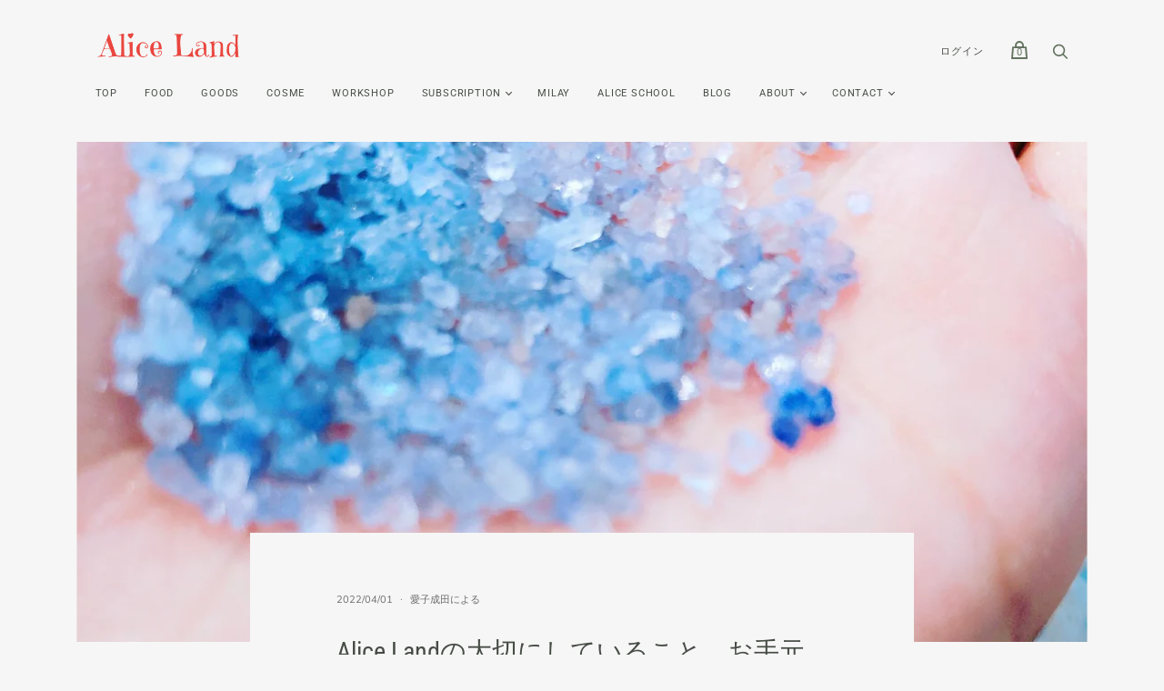

--- FILE ---
content_type: text/html; charset=utf-8
request_url: https://aliceland.jp/blogs/news/alice-land
body_size: 25256
content:
<!doctype html>
<html class="no-js">
  <head>
    <!-- Infinite Options by ShopPad -->
    <script>     
      window.Shoppad = window.Shoppad || {},     
      window.Shoppad.apps = window.Shoppad.apps || {},     
      window.Shoppad.apps.infiniteoptions = window.Shoppad.apps.infiniteoptions || {},     
      window.Shoppad.apps.infiniteoptions.addToCartButton = 'form[action="/cart/add"] .product-menu-buttons-addtocart .product-menu-button';
    </script>
    <!-- Infinite Options Fast Loading Script By ShopPad -->
    <script src="//d1liekpayvooaz.cloudfront.net/apps/customizery/customizery.js?shop=aliceland-jp.myshopify.com"></script>
    <meta charset="utf-8">

    <title>Alice Landの大切にしていること。お手元に届くまで最短2ヶ月頂戴する理由。</title>

    
      <meta name="description" content="  成田 愛子です＾＾   いつもAlice Landの商品をご愛顧くださり誠にありがとうございます。   今日はAlice Landの大切にしていることをシェアできればと思っております＾＾   大変長くなりますがもしお時間が許しましたらご覧くださいませ。     ＊＊＊   Alice Landの商品は   おかげさまで現在2ヶ月〜待ちとなっております。   たくさんの皆様にAlice Landの商品を愛していただきとても嬉しく思います＾＾   純粋に受注の数が多いということもございますが   なぜ、2ヶ月も待つのか？と疑問におもわれる方も多いと思いますので       新規のお客様も増えてきたこのタイミングにてみなさまにAlic">
    

    

    
      <link rel="canonical" href="https://aliceland.jp/blogs/news/alice-land" />
    

    <meta name="viewport" content="width=device-width">

    















<meta property="og:site_name" content="Alice Land">
<meta property="og:url" content="https://aliceland.jp/blogs/news/alice-land">
<meta property="og:title" content="Alice Landの大切にしていること。お手元に届くまで最短2ヶ月頂戴する理由。">
<meta property="og:type" content="article">
<meta property="og:description" content=" 
成田 愛子です＾＾
 
いつもAlice Landの商品をご愛顧くださり誠にありがとうございます。
 
今日はAlice Landの大切にしていることをシェアできればと思っております＾＾
 
大変長くなりますがもしお時間が許しましたらご覧くださいませ。
 
 
＊＊＊
 
Alice Landの商品は
 
おかげさまで現在2ヶ月〜待ちとなっております。
 
たくさんの皆様にAlice Landの商品を愛していただきとても嬉しく思います＾＾
 
純粋に受注の数が多いということもございますが
 
なぜ、2ヶ月も待つのか？と疑問におもわれる方も多いと思いますので
 
 
 
新規のお客様も増えてきたこのタイミングにてみなさまにAlice Landが大切にしていることをシェアさせていただきます＾＾
 
 
 
Alice Land のソルトは
 
完全受注生産性にてお客様のご注文が入ってから
 
制作を始めます。(既にできた状態で販売するものももちろんございます)
 
 
ソルトの制作において最短でもおひとつあたり3週間ほどかけて
 
おひとつおひとつ丁寧にオールハンドメイドにて
 
着色、乾燥、着色、乾燥、と段階をふんで何度も繰り返してゆきます。
 
ソルトの種類にもよりますが数日間にわたり上記を繰り返し
その3週間後、ソルトの状態を確認し
 
商品として販売可能かどうかのエネルギーチェック、状態のチェックの判断をいたします。
 
 
 

 
例えばこのソルトはジュエリーソルトで９つのソルトが入っていますので上記の工程を×９回繰り返します。
 

 
細かな作業となります。
 
 
 
 
もしもこの時のチェックでNGであった場合、もう一度最初から染色を始めることとなります。
 
 
 
その後、リーディングが必要な商品に関してはリーディングの準備として
 
精油やフラワーエッセンス、鉱物のエネルギーの転写をし始め、
 
順調にいけばそこから1〜2週間ほどで
 
リーディングを完了しボトリングいたします。
 
 

 
 
商品によっては
ソルトを作る前段階としてインフューズドオイルの制作から始めることもございまして、
 
その場合にはさらにお時間頂戴いたします。
 
 
 
 
その後は商品によって月光浴などのチューニングを経て
 
パッケージやラベルシール食品シール準備、
 
リボン巻き、
 
等可愛く美しくお届けするための準備として事務局にバトンタッチしています。
 
商品の完成は、梱包作業のすべてを終えた時、と捉えております。
　
 
梱包までが弊社の商品です。
 
 
 
毎月200個以上のソルトがAlice Landからみなさまのもとへ旅立っています。
 

 
現在も２月の受注分に取り掛かっておりますが２ヶ月待っていただいてる皆様が最高の状態で商品を手に取れるよう細心の注意を払いながら準備しております。
 
 
梱包の所作ひとつひとつをとっても
 
どのエリアもただの作業としてではなく
 
エネルギーを扱う者としてのトレーニングをし事務局が稼働しています。
 
 
 
 
 
 
事務局では
 
 
出勤したら毎回エネルギーチェックから1日のスタートをいたします。
 
 
 
 
ソルトに触れる方のエネルギーが
 
好ましい状態かどうか、でその日の業務が変わります。
 
 
なぜ、ここまで徹底しているか、というと
 
Alice Landのソルトの染色は人工的なものを一切使わず、ハーブやお花からの自然な染色をしており
 
 
それらの染色は
 
それに触れる人のエネルギーで
 
いとも簡単に色が変化するからです。
 
 
 
 
花や植物のエネルギーの話はまた別途詳細にいたしますが、
 
植物はエネルギーを人間に無償でわけ与えることが常です。
 
 
 
 
 
そこに居る人間のエネルギーが満ちていないとき
 
植物たちは全身全霊をかけて
 
その方へエネルギーを分け与えます。
 
 
 
 
 
 
(余談ですが
 
花や観葉植物がすぐ枯れる、というかたは　
 
育てられないのではなく
 
植物からエネルギーを分け与えていただいてる状態である、というだけですので
 
落ち込まずにぜひ植物たちに感謝をしてみてください＾＾)
 
 
 
 
ですからそんな生きている植物のエネルギーをそのまま転写してソルトに染色をしているAlice Landのソルトもまた
 
もれなく、
 
生花や観葉植物とおなじように
 
触れるみなさまにエネルギーを分け与えることとなります。
 
 
 
 
新品の状態でご注文の皆様にお届けするためには
 
そのエネルギーの状態が
 
「使いきった」状態であってはならず
 
満たされている
 
「新品」の状態である必要があります。
 
 
 
 
開封と同時にみなさまが100%のエネルギーをうけとれるよう
 
細心の注意をはらいながらソルトの準備をしております。
 
 
もしも、触れるスタッフのエネルギーが枯渇していたときには
 
ソルトはお客様のお手元に渡る前に、
 
完成からたったの2.3日で
 
たちまち真っ白に退色してしまうのです。
 
 
ご自宅で盛り塩したらソルトの色が変わった、というご経験がある顧客さまもいらっしゃるとおもいますが
 
それはソルトがその場所で働いた証拠。
 
 
がっかりする必要はなく、お取り替えのタイミングです。
 
 
 
触れるスタッフのエネルギーが落ちているな、と感じる時は
 
 
 
迷わずその日の業務をソルトに触れない他の作業に変えるか、休んでもらうこともあります。
 
それが結果、最高のパフォーマンスで仕事をすることに繋がるからです。
 
 



↑１ヶ月以上前にいただいた花束が２輪ではありますがきれいにまだ咲き続けている境をキープしてAlice Landの環境を整えています） 
 
 
 
Alice Landの商品は現在
 
ご利用になるみなさまに、既にもう幸せであることに気付いたり
 
魂の悦びに沿って生きていくことを選ぶように導くような
 
そんな忘れてたカケラを思い出すような商品が主となっています。
 
 
 
 
それらの目的を果たすソルトをつくるため
 
それを扱う人間のエネルギーは
 
極めて大事である、というのが
 
退色だけではなく
 
目に見えないエリアでわたしたちが大切にしていることです。
 
お客様に誠実であること、を
 
今のところのAlice Landでは
 
いち早くお客様にお届けすること、よりも
 
一番ベストの状態でお届けすること、としています。
 
 
もちろん今後、工場生産のものが増えて
早くお届けできるように準備が整う可能性もございますが、現段階のAlice Landはそのように整えております。
 
 
 
また、少しでも商品の状態においてGOを出せないと感じた場合には
 
その時点で作り直しをすることを徹底しております。
 
 
そういった経緯があり、
お時間を2ヶ月と長期間にわたり頂戴し、
 
ご注文の際には必ず以下のリンクをご確認いただき
 
同意いただいた方にご注文をしていただいております
 
https://aliceland.jp/pages/2429-2
 
 
もちろん季節限定などで早めの発送をする商品もございます。(その場合はスケジュールとしてそのように手配をしてからのご案内となっております。)
 
 
が、通常は2ヶ月おまちいただくのがAlice Landの商品となっております。
 
 
発送業務に関しては事務局が全ての対応をしており一任しております。
 
 
 
上記記載のことはもちろんのこと、
 
おまちいただいている全てのお客様への敬意をはらい、ひとつひとつの商品を丁寧に準備しております。
 
丁寧に、の範囲は
 
大変感覚的でいて判断が難しいとはおもいますが
 
 
納品書の印刷、メッセージ記載、
ラッピング、梱包の所作ひとつひとつから
 
みてとっていただくことも
 
商品を受け取る際の楽しみにしていただけますと幸いでございます。
 
 

↑梱包を待つソルトたち。ダンボールすらチューニングいたします。 
 
 
 
ただしこのように徹底してるとはいえ、
 
万一届いた商品に不快な点があったり
瓶が割れていた、不良品だった、などのお気づきの点がございましたら
 
あわせて事務局までご連絡くださいませ。
 
お問い合わせはこちら
 
 
事務局の営業は
 通常平日10:00~19:00
とさせていただいております。
 
 
受け取った商品に対してのご質問やご不安な点等返信を必要とするご連絡の中でどうしても成田へ届けたいメッセージもあるかと存じます。
 
その場合公式LINEですと見逃しが生じてしまう可能性がございますので（公式LINEは情報発信をメインに運用させていただいておりますため必ず返信がお約束できるものではございません）
 
返信を要する緊急時や成田本人にどうしても直接伝えたい案件に関しましては商品に同封しております名刺参照の成田メールアドレスまでご連絡くださいませ。
 
 
 何卒よろしくお願い申し上げます。
 
 
 
 
 
　
いつもありがとうございます＾＾
 
心から愛と感謝を込めて
 
 
（株）Alice Land
 
代表取締役
成田愛子">


  <meta property="article:published_time" content="2022-04-01 13:08:16 +0900">
  <meta property="article:author" content="愛子成田">

  



    
    
    

    
    
    <meta
      property="og:image"
      content="https://aliceland.jp/cdn/shop/articles/IMG_9808_1200x1200.jpg?v=1648788545"
    />
    <meta
      property="og:image:secure_url"
      content="https://aliceland.jp/cdn/shop/articles/IMG_9808_1200x1200.jpg?v=1648788545"
    />
    <meta property="og:image:width" content="1200" />
    <meta property="og:image:height" content="1200" />
    
    
    <meta property="og:image:alt" content="Alice Landの大切にしていること。お手元に届くまで最短2ヶ月頂戴する理由。" />
  
















<meta name="twitter:title" content="Alice Landの大切にしていること。お手元に届くまで最短2ヶ月頂戴する理由。">
<meta name="twitter:description" content="  成田 愛子です＾＾   いつもAlice Landの商品をご愛顧くださり誠にありがとうございます。   今日はAlice Landの大切にしていることをシェアできればと思っております＾＾   大変長くなりますがもしお時間が許しましたらご覧くださいませ。     ＊＊＊   Alice Landの商品は   おかげさまで現在2ヶ月〜待ちとなっております。   たくさんの皆様にAlice Landの商品を愛していただきとても嬉しく思います＾＾   純粋に受注の数が多いということもございますが   なぜ、2ヶ月も待つのか？と疑問におもわれる方も多いと思いますので       新規のお客様も増えてきたこのタイミングにてみなさまにAlic">


    
    
    
      
      
      <meta name="twitter:card" content="summary">
    
    
    <meta
      property="twitter:image"
      content="https://aliceland.jp/cdn/shop/articles/IMG_9808_1200x1200_crop_center.jpg?v=1648788545"
    />
    <meta property="twitter:image:width" content="1200" />
    <meta property="twitter:image:height" content="1200" />
    
    
    <meta property="twitter:image:alt" content="Alice Landの大切にしていること。お手元に届くまで最短2ヶ月頂戴する理由。" />
  



    <script>
      document.documentElement.className=document.documentElement.className.replace(/\bno-js\b/,'js');
      if(window.Shopify&&window.Shopify.designMode)document.documentElement.className+=' in-theme-editor';
    </script>

    <link href="//aliceland.jp/cdn/shop/t/2/assets/theme.css?v=143406683937462972351759260446" rel="stylesheet" type="text/css" media="all" />
    
    <link href="//aliceland.jp/cdn/shop/t/2/assets/aliceland.css?v=77751562599879004351616384964" rel="stylesheet" type="text/css" media="all" />

    
        


    <script>window.performance && window.performance.mark && window.performance.mark('shopify.content_for_header.start');</script><meta name="facebook-domain-verification" content="i4tgv7oze0hss93ep1silmjg2rdy3o">
<meta name="facebook-domain-verification" content="ckwjq32cv9fl9568zf58lxcxdqb6kt">
<meta id="shopify-digital-wallet" name="shopify-digital-wallet" content="/51032424622/digital_wallets/dialog">
<meta name="shopify-checkout-api-token" content="fbdbc9ad643d01242ba0f6c129b41bc4">
<meta id="in-context-paypal-metadata" data-shop-id="51032424622" data-venmo-supported="false" data-environment="production" data-locale="ja_JP" data-paypal-v4="true" data-currency="JPY">
<link rel="alternate" type="application/atom+xml" title="Feed" href="/blogs/news.atom" />
<link rel="alternate" hreflang="x-default" href="https://aliceland.jp/blogs/news/alice-land">
<link rel="alternate" hreflang="ja" href="https://aliceland.jp/blogs/news/alice-land">
<link rel="alternate" hreflang="en" href="https://aliceland.jp/en/blogs/news/alice-land">
<script async="async" src="/checkouts/internal/preloads.js?locale=ja-JP"></script>
<script id="shopify-features" type="application/json">{"accessToken":"fbdbc9ad643d01242ba0f6c129b41bc4","betas":["rich-media-storefront-analytics"],"domain":"aliceland.jp","predictiveSearch":false,"shopId":51032424622,"locale":"ja"}</script>
<script>var Shopify = Shopify || {};
Shopify.shop = "aliceland-jp.myshopify.com";
Shopify.locale = "ja";
Shopify.currency = {"active":"JPY","rate":"1.0"};
Shopify.country = "JP";
Shopify.theme = {"name":"Handy","id":115828818094,"schema_name":"Handy","schema_version":"2.10.0","theme_store_id":826,"role":"main"};
Shopify.theme.handle = "null";
Shopify.theme.style = {"id":null,"handle":null};
Shopify.cdnHost = "aliceland.jp/cdn";
Shopify.routes = Shopify.routes || {};
Shopify.routes.root = "/";</script>
<script type="module">!function(o){(o.Shopify=o.Shopify||{}).modules=!0}(window);</script>
<script>!function(o){function n(){var o=[];function n(){o.push(Array.prototype.slice.apply(arguments))}return n.q=o,n}var t=o.Shopify=o.Shopify||{};t.loadFeatures=n(),t.autoloadFeatures=n()}(window);</script>
<script id="shop-js-analytics" type="application/json">{"pageType":"article"}</script>
<script defer="defer" async type="module" src="//aliceland.jp/cdn/shopifycloud/shop-js/modules/v2/client.init-shop-cart-sync_CZKilf07.ja.esm.js"></script>
<script defer="defer" async type="module" src="//aliceland.jp/cdn/shopifycloud/shop-js/modules/v2/chunk.common_rlhnONO2.esm.js"></script>
<script type="module">
  await import("//aliceland.jp/cdn/shopifycloud/shop-js/modules/v2/client.init-shop-cart-sync_CZKilf07.ja.esm.js");
await import("//aliceland.jp/cdn/shopifycloud/shop-js/modules/v2/chunk.common_rlhnONO2.esm.js");

  window.Shopify.SignInWithShop?.initShopCartSync?.({"fedCMEnabled":true,"windoidEnabled":true});

</script>
<script>(function() {
  var isLoaded = false;
  function asyncLoad() {
    if (isLoaded) return;
    isLoaded = true;
    var urls = ["https:\/\/delivery-date-and-time-picker.amp.tokyo\/script_tags\/cart_attributes.js?shop=aliceland-jp.myshopify.com","\/\/d1liekpayvooaz.cloudfront.net\/apps\/customizery\/customizery.js?shop=aliceland-jp.myshopify.com","https:\/\/cdn.nfcube.com\/instafeed-c8a56f2756e357a4409ef7cdfd85bac7.js?shop=aliceland-jp.myshopify.com"];
    for (var i = 0; i < urls.length; i++) {
      var s = document.createElement('script');
      s.type = 'text/javascript';
      s.async = true;
      s.src = urls[i];
      var x = document.getElementsByTagName('script')[0];
      x.parentNode.insertBefore(s, x);
    }
  };
  if(window.attachEvent) {
    window.attachEvent('onload', asyncLoad);
  } else {
    window.addEventListener('load', asyncLoad, false);
  }
})();</script>
<script id="__st">var __st={"a":51032424622,"offset":32400,"reqid":"d731fba2-99d1-4c43-83eb-f6e7b29a38e7-1768996860","pageurl":"aliceland.jp\/blogs\/news\/alice-land","s":"articles-557558759598","u":"138540e88a68","p":"article","rtyp":"article","rid":557558759598};</script>
<script>window.ShopifyPaypalV4VisibilityTracking = true;</script>
<script id="captcha-bootstrap">!function(){'use strict';const t='contact',e='account',n='new_comment',o=[[t,t],['blogs',n],['comments',n],[t,'customer']],c=[[e,'customer_login'],[e,'guest_login'],[e,'recover_customer_password'],[e,'create_customer']],r=t=>t.map((([t,e])=>`form[action*='/${t}']:not([data-nocaptcha='true']) input[name='form_type'][value='${e}']`)).join(','),a=t=>()=>t?[...document.querySelectorAll(t)].map((t=>t.form)):[];function s(){const t=[...o],e=r(t);return a(e)}const i='password',u='form_key',d=['recaptcha-v3-token','g-recaptcha-response','h-captcha-response',i],f=()=>{try{return window.sessionStorage}catch{return}},m='__shopify_v',_=t=>t.elements[u];function p(t,e,n=!1){try{const o=window.sessionStorage,c=JSON.parse(o.getItem(e)),{data:r}=function(t){const{data:e,action:n}=t;return t[m]||n?{data:e,action:n}:{data:t,action:n}}(c);for(const[e,n]of Object.entries(r))t.elements[e]&&(t.elements[e].value=n);n&&o.removeItem(e)}catch(o){console.error('form repopulation failed',{error:o})}}const l='form_type',E='cptcha';function T(t){t.dataset[E]=!0}const w=window,h=w.document,L='Shopify',v='ce_forms',y='captcha';let A=!1;((t,e)=>{const n=(g='f06e6c50-85a8-45c8-87d0-21a2b65856fe',I='https://cdn.shopify.com/shopifycloud/storefront-forms-hcaptcha/ce_storefront_forms_captcha_hcaptcha.v1.5.2.iife.js',D={infoText:'hCaptchaによる保護',privacyText:'プライバシー',termsText:'利用規約'},(t,e,n)=>{const o=w[L][v],c=o.bindForm;if(c)return c(t,g,e,D).then(n);var r;o.q.push([[t,g,e,D],n]),r=I,A||(h.body.append(Object.assign(h.createElement('script'),{id:'captcha-provider',async:!0,src:r})),A=!0)});var g,I,D;w[L]=w[L]||{},w[L][v]=w[L][v]||{},w[L][v].q=[],w[L][y]=w[L][y]||{},w[L][y].protect=function(t,e){n(t,void 0,e),T(t)},Object.freeze(w[L][y]),function(t,e,n,w,h,L){const[v,y,A,g]=function(t,e,n){const i=e?o:[],u=t?c:[],d=[...i,...u],f=r(d),m=r(i),_=r(d.filter((([t,e])=>n.includes(e))));return[a(f),a(m),a(_),s()]}(w,h,L),I=t=>{const e=t.target;return e instanceof HTMLFormElement?e:e&&e.form},D=t=>v().includes(t);t.addEventListener('submit',(t=>{const e=I(t);if(!e)return;const n=D(e)&&!e.dataset.hcaptchaBound&&!e.dataset.recaptchaBound,o=_(e),c=g().includes(e)&&(!o||!o.value);(n||c)&&t.preventDefault(),c&&!n&&(function(t){try{if(!f())return;!function(t){const e=f();if(!e)return;const n=_(t);if(!n)return;const o=n.value;o&&e.removeItem(o)}(t);const e=Array.from(Array(32),(()=>Math.random().toString(36)[2])).join('');!function(t,e){_(t)||t.append(Object.assign(document.createElement('input'),{type:'hidden',name:u})),t.elements[u].value=e}(t,e),function(t,e){const n=f();if(!n)return;const o=[...t.querySelectorAll(`input[type='${i}']`)].map((({name:t})=>t)),c=[...d,...o],r={};for(const[a,s]of new FormData(t).entries())c.includes(a)||(r[a]=s);n.setItem(e,JSON.stringify({[m]:1,action:t.action,data:r}))}(t,e)}catch(e){console.error('failed to persist form',e)}}(e),e.submit())}));const S=(t,e)=>{t&&!t.dataset[E]&&(n(t,e.some((e=>e===t))),T(t))};for(const o of['focusin','change'])t.addEventListener(o,(t=>{const e=I(t);D(e)&&S(e,y())}));const B=e.get('form_key'),M=e.get(l),P=B&&M;t.addEventListener('DOMContentLoaded',(()=>{const t=y();if(P)for(const e of t)e.elements[l].value===M&&p(e,B);[...new Set([...A(),...v().filter((t=>'true'===t.dataset.shopifyCaptcha))])].forEach((e=>S(e,t)))}))}(h,new URLSearchParams(w.location.search),n,t,e,['guest_login'])})(!0,!0)}();</script>
<script integrity="sha256-4kQ18oKyAcykRKYeNunJcIwy7WH5gtpwJnB7kiuLZ1E=" data-source-attribution="shopify.loadfeatures" defer="defer" src="//aliceland.jp/cdn/shopifycloud/storefront/assets/storefront/load_feature-a0a9edcb.js" crossorigin="anonymous"></script>
<script data-source-attribution="shopify.dynamic_checkout.dynamic.init">var Shopify=Shopify||{};Shopify.PaymentButton=Shopify.PaymentButton||{isStorefrontPortableWallets:!0,init:function(){window.Shopify.PaymentButton.init=function(){};var t=document.createElement("script");t.src="https://aliceland.jp/cdn/shopifycloud/portable-wallets/latest/portable-wallets.ja.js",t.type="module",document.head.appendChild(t)}};
</script>
<script data-source-attribution="shopify.dynamic_checkout.buyer_consent">
  function portableWalletsHideBuyerConsent(e){var t=document.getElementById("shopify-buyer-consent"),n=document.getElementById("shopify-subscription-policy-button");t&&n&&(t.classList.add("hidden"),t.setAttribute("aria-hidden","true"),n.removeEventListener("click",e))}function portableWalletsShowBuyerConsent(e){var t=document.getElementById("shopify-buyer-consent"),n=document.getElementById("shopify-subscription-policy-button");t&&n&&(t.classList.remove("hidden"),t.removeAttribute("aria-hidden"),n.addEventListener("click",e))}window.Shopify?.PaymentButton&&(window.Shopify.PaymentButton.hideBuyerConsent=portableWalletsHideBuyerConsent,window.Shopify.PaymentButton.showBuyerConsent=portableWalletsShowBuyerConsent);
</script>
<script data-source-attribution="shopify.dynamic_checkout.cart.bootstrap">document.addEventListener("DOMContentLoaded",(function(){function t(){return document.querySelector("shopify-accelerated-checkout-cart, shopify-accelerated-checkout")}if(t())Shopify.PaymentButton.init();else{new MutationObserver((function(e,n){t()&&(Shopify.PaymentButton.init(),n.disconnect())})).observe(document.body,{childList:!0,subtree:!0})}}));
</script>
<link id="shopify-accelerated-checkout-styles" rel="stylesheet" media="screen" href="https://aliceland.jp/cdn/shopifycloud/portable-wallets/latest/accelerated-checkout-backwards-compat.css" crossorigin="anonymous">
<style id="shopify-accelerated-checkout-cart">
        #shopify-buyer-consent {
  margin-top: 1em;
  display: inline-block;
  width: 100%;
}

#shopify-buyer-consent.hidden {
  display: none;
}

#shopify-subscription-policy-button {
  background: none;
  border: none;
  padding: 0;
  text-decoration: underline;
  font-size: inherit;
  cursor: pointer;
}

#shopify-subscription-policy-button::before {
  box-shadow: none;
}

      </style>

<script>window.performance && window.performance.mark && window.performance.mark('shopify.content_for_header.end');</script>
   

<script>window.__pagefly_analytics_settings__={"version":2,"visits":2085,"dashboardVisits":"166","storefrontPassword":"","acceptGDPR":true,"acceptTracking":true,"planMigrated":true,"install_app":"1","klaviyoListKey":"MFNKPU","create_first_product_page":"1","publish_first_product_page":"1","pageflyThemeId":117105819822,"first_visit_pricing_plan":"1","create_first_regular_page":"1","publish_first_regular_page":"1","create_first_blog_post":"1","create_first_collection_page":"1","publish_first_collection_page":"1","publish_first_blog_post":"1","feedbackTriggered":[{"triggeredAt":"2022-04-15T04:57:58.019Z","type":"VIEW_PAGE_NO_TEMPLATE"}]};</script>
 <script>
var ConveyThis_Initializer = class{
	
	static init(params){
		// console.log(params);
		if (typeof params.api_key === "undefined" || params.api_key.length == 0){
			alert("ConveyThis Error: Api key is not specified");
			return;
		}

		let query = "api_key="+params.api_key;
		if (typeof params.is_shopify !== "undefined")
			query += "&is_shopify="+params.is_shopify;
	
		var xhttp = new XMLHttpRequest();

		xhttp.open( 'GET', 'https://app.conveythis.com/code/get/?'+query, true );

		xhttp.onreadystatechange = function() {

			if( xhttp.readyState == 4 && xhttp.status == 200 ) {
				var meta = document.createElement('meta');

				if( xhttp.responseText ) {
					
					let response = JSON.parse(xhttp.responseText);
					// console.log(response);
					if(response.code) {
						ConveyThis_Initializer.insertCode(response.code);
					}
				}
			}
		}
		xhttp.send(query);
	}

	static insertCode(code){

		let element = document.createElement("div");
		element.innerHTML = code;

		let children = element.childNodes;
		// console.log(children);
		
		children.forEach(function(child){
			//console.log(child);
			if(child.nodeName.toUpperCase() == "SCRIPT"){
				let tempScript = document.createElement('script');
				
				if(child.src){
					tempScript.src = child.src;
				}else{
					tempScript.innerHTML = child.innerHTML;
				}
				tempScript.type = "text/javascript";
				document.body.appendChild(tempScript); 
			}else{
				//console.log("no Scr");
				
				if(child.textContent.trim().length > 0 || child.nodeType == 1)
					document.body.appendChild(child); 
			}
		});
	}

};
ConveyThis_Initializer.init({api_key: "pub_fa10be87c7960198d3f8508ac4e4655b", is_shopify: 1});

</script>


































































































<!-- BEGIN app block: shopify://apps/pagefly-page-builder/blocks/app-embed/83e179f7-59a0-4589-8c66-c0dddf959200 -->

<!-- BEGIN app snippet: pagefly-cro-ab-testing-main -->







<script>
  ;(function () {
    const url = new URL(window.location)
    const viewParam = url.searchParams.get('view')
    if (viewParam && viewParam.includes('variant-pf-')) {
      url.searchParams.set('pf_v', viewParam)
      url.searchParams.delete('view')
      window.history.replaceState({}, '', url)
    }
  })()
</script>



<script type='module'>
  
  window.PAGEFLY_CRO = window.PAGEFLY_CRO || {}

  window.PAGEFLY_CRO['data_debug'] = {
    original_template_suffix: "",
    allow_ab_test: false,
    ab_test_start_time: 0,
    ab_test_end_time: 0,
    today_date_time: 1768996861000,
  }
  window.PAGEFLY_CRO['GA4'] = { enabled: false}
</script>

<!-- END app snippet -->








  <script src='https://cdn.shopify.com/extensions/019bb4f9-aed6-78a3-be91-e9d44663e6bf/pagefly-page-builder-215/assets/pagefly-helper.js' defer='defer'></script>

  <script src='https://cdn.shopify.com/extensions/019bb4f9-aed6-78a3-be91-e9d44663e6bf/pagefly-page-builder-215/assets/pagefly-general-helper.js' defer='defer'></script>

  <script src='https://cdn.shopify.com/extensions/019bb4f9-aed6-78a3-be91-e9d44663e6bf/pagefly-page-builder-215/assets/pagefly-snap-slider.js' defer='defer'></script>

  <script src='https://cdn.shopify.com/extensions/019bb4f9-aed6-78a3-be91-e9d44663e6bf/pagefly-page-builder-215/assets/pagefly-slideshow-v3.js' defer='defer'></script>

  <script src='https://cdn.shopify.com/extensions/019bb4f9-aed6-78a3-be91-e9d44663e6bf/pagefly-page-builder-215/assets/pagefly-slideshow-v4.js' defer='defer'></script>

  <script src='https://cdn.shopify.com/extensions/019bb4f9-aed6-78a3-be91-e9d44663e6bf/pagefly-page-builder-215/assets/pagefly-glider.js' defer='defer'></script>

  <script src='https://cdn.shopify.com/extensions/019bb4f9-aed6-78a3-be91-e9d44663e6bf/pagefly-page-builder-215/assets/pagefly-slideshow-v1-v2.js' defer='defer'></script>

  <script src='https://cdn.shopify.com/extensions/019bb4f9-aed6-78a3-be91-e9d44663e6bf/pagefly-page-builder-215/assets/pagefly-product-media.js' defer='defer'></script>

  <script src='https://cdn.shopify.com/extensions/019bb4f9-aed6-78a3-be91-e9d44663e6bf/pagefly-page-builder-215/assets/pagefly-product.js' defer='defer'></script>


<script id='pagefly-helper-data' type='application/json'>
  {
    "page_optimization": {
      "assets_prefetching": false
    },
    "elements_asset_mapper": {
      "Accordion": "https://cdn.shopify.com/extensions/019bb4f9-aed6-78a3-be91-e9d44663e6bf/pagefly-page-builder-215/assets/pagefly-accordion.js",
      "Accordion3": "https://cdn.shopify.com/extensions/019bb4f9-aed6-78a3-be91-e9d44663e6bf/pagefly-page-builder-215/assets/pagefly-accordion3.js",
      "CountDown": "https://cdn.shopify.com/extensions/019bb4f9-aed6-78a3-be91-e9d44663e6bf/pagefly-page-builder-215/assets/pagefly-countdown.js",
      "GMap1": "https://cdn.shopify.com/extensions/019bb4f9-aed6-78a3-be91-e9d44663e6bf/pagefly-page-builder-215/assets/pagefly-gmap.js",
      "GMap2": "https://cdn.shopify.com/extensions/019bb4f9-aed6-78a3-be91-e9d44663e6bf/pagefly-page-builder-215/assets/pagefly-gmap.js",
      "GMapBasicV2": "https://cdn.shopify.com/extensions/019bb4f9-aed6-78a3-be91-e9d44663e6bf/pagefly-page-builder-215/assets/pagefly-gmap.js",
      "GMapAdvancedV2": "https://cdn.shopify.com/extensions/019bb4f9-aed6-78a3-be91-e9d44663e6bf/pagefly-page-builder-215/assets/pagefly-gmap.js",
      "HTML.Video": "https://cdn.shopify.com/extensions/019bb4f9-aed6-78a3-be91-e9d44663e6bf/pagefly-page-builder-215/assets/pagefly-htmlvideo.js",
      "HTML.Video2": "https://cdn.shopify.com/extensions/019bb4f9-aed6-78a3-be91-e9d44663e6bf/pagefly-page-builder-215/assets/pagefly-htmlvideo2.js",
      "HTML.Video3": "https://cdn.shopify.com/extensions/019bb4f9-aed6-78a3-be91-e9d44663e6bf/pagefly-page-builder-215/assets/pagefly-htmlvideo2.js",
      "BackgroundVideo": "https://cdn.shopify.com/extensions/019bb4f9-aed6-78a3-be91-e9d44663e6bf/pagefly-page-builder-215/assets/pagefly-htmlvideo2.js",
      "Instagram": "https://cdn.shopify.com/extensions/019bb4f9-aed6-78a3-be91-e9d44663e6bf/pagefly-page-builder-215/assets/pagefly-instagram.js",
      "Instagram2": "https://cdn.shopify.com/extensions/019bb4f9-aed6-78a3-be91-e9d44663e6bf/pagefly-page-builder-215/assets/pagefly-instagram.js",
      "Insta3": "https://cdn.shopify.com/extensions/019bb4f9-aed6-78a3-be91-e9d44663e6bf/pagefly-page-builder-215/assets/pagefly-instagram3.js",
      "Tabs": "https://cdn.shopify.com/extensions/019bb4f9-aed6-78a3-be91-e9d44663e6bf/pagefly-page-builder-215/assets/pagefly-tab.js",
      "Tabs3": "https://cdn.shopify.com/extensions/019bb4f9-aed6-78a3-be91-e9d44663e6bf/pagefly-page-builder-215/assets/pagefly-tab3.js",
      "ProductBox": "https://cdn.shopify.com/extensions/019bb4f9-aed6-78a3-be91-e9d44663e6bf/pagefly-page-builder-215/assets/pagefly-cart.js",
      "FBPageBox2": "https://cdn.shopify.com/extensions/019bb4f9-aed6-78a3-be91-e9d44663e6bf/pagefly-page-builder-215/assets/pagefly-facebook.js",
      "FBLikeButton2": "https://cdn.shopify.com/extensions/019bb4f9-aed6-78a3-be91-e9d44663e6bf/pagefly-page-builder-215/assets/pagefly-facebook.js",
      "TwitterFeed2": "https://cdn.shopify.com/extensions/019bb4f9-aed6-78a3-be91-e9d44663e6bf/pagefly-page-builder-215/assets/pagefly-twitter.js",
      "Paragraph4": "https://cdn.shopify.com/extensions/019bb4f9-aed6-78a3-be91-e9d44663e6bf/pagefly-page-builder-215/assets/pagefly-paragraph4.js",

      "AliReviews": "https://cdn.shopify.com/extensions/019bb4f9-aed6-78a3-be91-e9d44663e6bf/pagefly-page-builder-215/assets/pagefly-3rd-elements.js",
      "BackInStock": "https://cdn.shopify.com/extensions/019bb4f9-aed6-78a3-be91-e9d44663e6bf/pagefly-page-builder-215/assets/pagefly-3rd-elements.js",
      "GloboBackInStock": "https://cdn.shopify.com/extensions/019bb4f9-aed6-78a3-be91-e9d44663e6bf/pagefly-page-builder-215/assets/pagefly-3rd-elements.js",
      "GrowaveWishlist": "https://cdn.shopify.com/extensions/019bb4f9-aed6-78a3-be91-e9d44663e6bf/pagefly-page-builder-215/assets/pagefly-3rd-elements.js",
      "InfiniteOptionsShopPad": "https://cdn.shopify.com/extensions/019bb4f9-aed6-78a3-be91-e9d44663e6bf/pagefly-page-builder-215/assets/pagefly-3rd-elements.js",
      "InkybayProductPersonalizer": "https://cdn.shopify.com/extensions/019bb4f9-aed6-78a3-be91-e9d44663e6bf/pagefly-page-builder-215/assets/pagefly-3rd-elements.js",
      "LimeSpot": "https://cdn.shopify.com/extensions/019bb4f9-aed6-78a3-be91-e9d44663e6bf/pagefly-page-builder-215/assets/pagefly-3rd-elements.js",
      "Loox": "https://cdn.shopify.com/extensions/019bb4f9-aed6-78a3-be91-e9d44663e6bf/pagefly-page-builder-215/assets/pagefly-3rd-elements.js",
      "Opinew": "https://cdn.shopify.com/extensions/019bb4f9-aed6-78a3-be91-e9d44663e6bf/pagefly-page-builder-215/assets/pagefly-3rd-elements.js",
      "Powr": "https://cdn.shopify.com/extensions/019bb4f9-aed6-78a3-be91-e9d44663e6bf/pagefly-page-builder-215/assets/pagefly-3rd-elements.js",
      "ProductReviews": "https://cdn.shopify.com/extensions/019bb4f9-aed6-78a3-be91-e9d44663e6bf/pagefly-page-builder-215/assets/pagefly-3rd-elements.js",
      "PushOwl": "https://cdn.shopify.com/extensions/019bb4f9-aed6-78a3-be91-e9d44663e6bf/pagefly-page-builder-215/assets/pagefly-3rd-elements.js",
      "ReCharge": "https://cdn.shopify.com/extensions/019bb4f9-aed6-78a3-be91-e9d44663e6bf/pagefly-page-builder-215/assets/pagefly-3rd-elements.js",
      "Rivyo": "https://cdn.shopify.com/extensions/019bb4f9-aed6-78a3-be91-e9d44663e6bf/pagefly-page-builder-215/assets/pagefly-3rd-elements.js",
      "TrackingMore": "https://cdn.shopify.com/extensions/019bb4f9-aed6-78a3-be91-e9d44663e6bf/pagefly-page-builder-215/assets/pagefly-3rd-elements.js",
      "Vitals": "https://cdn.shopify.com/extensions/019bb4f9-aed6-78a3-be91-e9d44663e6bf/pagefly-page-builder-215/assets/pagefly-3rd-elements.js",
      "Wiser": "https://cdn.shopify.com/extensions/019bb4f9-aed6-78a3-be91-e9d44663e6bf/pagefly-page-builder-215/assets/pagefly-3rd-elements.js"
    },
    "custom_elements_mapper": {
      "pf-click-action-element": "https://cdn.shopify.com/extensions/019bb4f9-aed6-78a3-be91-e9d44663e6bf/pagefly-page-builder-215/assets/pagefly-click-action-element.js",
      "pf-dialog-element": "https://cdn.shopify.com/extensions/019bb4f9-aed6-78a3-be91-e9d44663e6bf/pagefly-page-builder-215/assets/pagefly-dialog-element.js"
    }
  }
</script>


<!-- END app block --><link href="https://monorail-edge.shopifysvc.com" rel="dns-prefetch">
<script>(function(){if ("sendBeacon" in navigator && "performance" in window) {try {var session_token_from_headers = performance.getEntriesByType('navigation')[0].serverTiming.find(x => x.name == '_s').description;} catch {var session_token_from_headers = undefined;}var session_cookie_matches = document.cookie.match(/_shopify_s=([^;]*)/);var session_token_from_cookie = session_cookie_matches && session_cookie_matches.length === 2 ? session_cookie_matches[1] : "";var session_token = session_token_from_headers || session_token_from_cookie || "";function handle_abandonment_event(e) {var entries = performance.getEntries().filter(function(entry) {return /monorail-edge.shopifysvc.com/.test(entry.name);});if (!window.abandonment_tracked && entries.length === 0) {window.abandonment_tracked = true;var currentMs = Date.now();var navigation_start = performance.timing.navigationStart;var payload = {shop_id: 51032424622,url: window.location.href,navigation_start,duration: currentMs - navigation_start,session_token,page_type: "article"};window.navigator.sendBeacon("https://monorail-edge.shopifysvc.com/v1/produce", JSON.stringify({schema_id: "online_store_buyer_site_abandonment/1.1",payload: payload,metadata: {event_created_at_ms: currentMs,event_sent_at_ms: currentMs}}));}}window.addEventListener('pagehide', handle_abandonment_event);}}());</script>
<script id="web-pixels-manager-setup">(function e(e,d,r,n,o){if(void 0===o&&(o={}),!Boolean(null===(a=null===(i=window.Shopify)||void 0===i?void 0:i.analytics)||void 0===a?void 0:a.replayQueue)){var i,a;window.Shopify=window.Shopify||{};var t=window.Shopify;t.analytics=t.analytics||{};var s=t.analytics;s.replayQueue=[],s.publish=function(e,d,r){return s.replayQueue.push([e,d,r]),!0};try{self.performance.mark("wpm:start")}catch(e){}var l=function(){var e={modern:/Edge?\/(1{2}[4-9]|1[2-9]\d|[2-9]\d{2}|\d{4,})\.\d+(\.\d+|)|Firefox\/(1{2}[4-9]|1[2-9]\d|[2-9]\d{2}|\d{4,})\.\d+(\.\d+|)|Chrom(ium|e)\/(9{2}|\d{3,})\.\d+(\.\d+|)|(Maci|X1{2}).+ Version\/(15\.\d+|(1[6-9]|[2-9]\d|\d{3,})\.\d+)([,.]\d+|)( \(\w+\)|)( Mobile\/\w+|) Safari\/|Chrome.+OPR\/(9{2}|\d{3,})\.\d+\.\d+|(CPU[ +]OS|iPhone[ +]OS|CPU[ +]iPhone|CPU IPhone OS|CPU iPad OS)[ +]+(15[._]\d+|(1[6-9]|[2-9]\d|\d{3,})[._]\d+)([._]\d+|)|Android:?[ /-](13[3-9]|1[4-9]\d|[2-9]\d{2}|\d{4,})(\.\d+|)(\.\d+|)|Android.+Firefox\/(13[5-9]|1[4-9]\d|[2-9]\d{2}|\d{4,})\.\d+(\.\d+|)|Android.+Chrom(ium|e)\/(13[3-9]|1[4-9]\d|[2-9]\d{2}|\d{4,})\.\d+(\.\d+|)|SamsungBrowser\/([2-9]\d|\d{3,})\.\d+/,legacy:/Edge?\/(1[6-9]|[2-9]\d|\d{3,})\.\d+(\.\d+|)|Firefox\/(5[4-9]|[6-9]\d|\d{3,})\.\d+(\.\d+|)|Chrom(ium|e)\/(5[1-9]|[6-9]\d|\d{3,})\.\d+(\.\d+|)([\d.]+$|.*Safari\/(?![\d.]+ Edge\/[\d.]+$))|(Maci|X1{2}).+ Version\/(10\.\d+|(1[1-9]|[2-9]\d|\d{3,})\.\d+)([,.]\d+|)( \(\w+\)|)( Mobile\/\w+|) Safari\/|Chrome.+OPR\/(3[89]|[4-9]\d|\d{3,})\.\d+\.\d+|(CPU[ +]OS|iPhone[ +]OS|CPU[ +]iPhone|CPU IPhone OS|CPU iPad OS)[ +]+(10[._]\d+|(1[1-9]|[2-9]\d|\d{3,})[._]\d+)([._]\d+|)|Android:?[ /-](13[3-9]|1[4-9]\d|[2-9]\d{2}|\d{4,})(\.\d+|)(\.\d+|)|Mobile Safari.+OPR\/([89]\d|\d{3,})\.\d+\.\d+|Android.+Firefox\/(13[5-9]|1[4-9]\d|[2-9]\d{2}|\d{4,})\.\d+(\.\d+|)|Android.+Chrom(ium|e)\/(13[3-9]|1[4-9]\d|[2-9]\d{2}|\d{4,})\.\d+(\.\d+|)|Android.+(UC? ?Browser|UCWEB|U3)[ /]?(15\.([5-9]|\d{2,})|(1[6-9]|[2-9]\d|\d{3,})\.\d+)\.\d+|SamsungBrowser\/(5\.\d+|([6-9]|\d{2,})\.\d+)|Android.+MQ{2}Browser\/(14(\.(9|\d{2,})|)|(1[5-9]|[2-9]\d|\d{3,})(\.\d+|))(\.\d+|)|K[Aa][Ii]OS\/(3\.\d+|([4-9]|\d{2,})\.\d+)(\.\d+|)/},d=e.modern,r=e.legacy,n=navigator.userAgent;return n.match(d)?"modern":n.match(r)?"legacy":"unknown"}(),u="modern"===l?"modern":"legacy",c=(null!=n?n:{modern:"",legacy:""})[u],f=function(e){return[e.baseUrl,"/wpm","/b",e.hashVersion,"modern"===e.buildTarget?"m":"l",".js"].join("")}({baseUrl:d,hashVersion:r,buildTarget:u}),m=function(e){var d=e.version,r=e.bundleTarget,n=e.surface,o=e.pageUrl,i=e.monorailEndpoint;return{emit:function(e){var a=e.status,t=e.errorMsg,s=(new Date).getTime(),l=JSON.stringify({metadata:{event_sent_at_ms:s},events:[{schema_id:"web_pixels_manager_load/3.1",payload:{version:d,bundle_target:r,page_url:o,status:a,surface:n,error_msg:t},metadata:{event_created_at_ms:s}}]});if(!i)return console&&console.warn&&console.warn("[Web Pixels Manager] No Monorail endpoint provided, skipping logging."),!1;try{return self.navigator.sendBeacon.bind(self.navigator)(i,l)}catch(e){}var u=new XMLHttpRequest;try{return u.open("POST",i,!0),u.setRequestHeader("Content-Type","text/plain"),u.send(l),!0}catch(e){return console&&console.warn&&console.warn("[Web Pixels Manager] Got an unhandled error while logging to Monorail."),!1}}}}({version:r,bundleTarget:l,surface:e.surface,pageUrl:self.location.href,monorailEndpoint:e.monorailEndpoint});try{o.browserTarget=l,function(e){var d=e.src,r=e.async,n=void 0===r||r,o=e.onload,i=e.onerror,a=e.sri,t=e.scriptDataAttributes,s=void 0===t?{}:t,l=document.createElement("script"),u=document.querySelector("head"),c=document.querySelector("body");if(l.async=n,l.src=d,a&&(l.integrity=a,l.crossOrigin="anonymous"),s)for(var f in s)if(Object.prototype.hasOwnProperty.call(s,f))try{l.dataset[f]=s[f]}catch(e){}if(o&&l.addEventListener("load",o),i&&l.addEventListener("error",i),u)u.appendChild(l);else{if(!c)throw new Error("Did not find a head or body element to append the script");c.appendChild(l)}}({src:f,async:!0,onload:function(){if(!function(){var e,d;return Boolean(null===(d=null===(e=window.Shopify)||void 0===e?void 0:e.analytics)||void 0===d?void 0:d.initialized)}()){var d=window.webPixelsManager.init(e)||void 0;if(d){var r=window.Shopify.analytics;r.replayQueue.forEach((function(e){var r=e[0],n=e[1],o=e[2];d.publishCustomEvent(r,n,o)})),r.replayQueue=[],r.publish=d.publishCustomEvent,r.visitor=d.visitor,r.initialized=!0}}},onerror:function(){return m.emit({status:"failed",errorMsg:"".concat(f," has failed to load")})},sri:function(e){var d=/^sha384-[A-Za-z0-9+/=]+$/;return"string"==typeof e&&d.test(e)}(c)?c:"",scriptDataAttributes:o}),m.emit({status:"loading"})}catch(e){m.emit({status:"failed",errorMsg:(null==e?void 0:e.message)||"Unknown error"})}}})({shopId: 51032424622,storefrontBaseUrl: "https://aliceland.jp",extensionsBaseUrl: "https://extensions.shopifycdn.com/cdn/shopifycloud/web-pixels-manager",monorailEndpoint: "https://monorail-edge.shopifysvc.com/unstable/produce_batch",surface: "storefront-renderer",enabledBetaFlags: ["2dca8a86"],webPixelsConfigList: [{"id":"1574600878","configuration":"{\"focusDuration\":\"3\"}","eventPayloadVersion":"v1","runtimeContext":"STRICT","scriptVersion":"5267644d2647fc677b620ee257b1625c","type":"APP","apiClientId":1743893,"privacyPurposes":["ANALYTICS","SALE_OF_DATA"],"dataSharingAdjustments":{"protectedCustomerApprovalScopes":["read_customer_personal_data"]}},{"id":"118128814","configuration":"{\"pixel_id\":\"2051180688374213\",\"pixel_type\":\"facebook_pixel\",\"metaapp_system_user_token\":\"-\"}","eventPayloadVersion":"v1","runtimeContext":"OPEN","scriptVersion":"ca16bc87fe92b6042fbaa3acc2fbdaa6","type":"APP","apiClientId":2329312,"privacyPurposes":["ANALYTICS","MARKETING","SALE_OF_DATA"],"dataSharingAdjustments":{"protectedCustomerApprovalScopes":["read_customer_address","read_customer_email","read_customer_name","read_customer_personal_data","read_customer_phone"]}},{"id":"shopify-app-pixel","configuration":"{}","eventPayloadVersion":"v1","runtimeContext":"STRICT","scriptVersion":"0450","apiClientId":"shopify-pixel","type":"APP","privacyPurposes":["ANALYTICS","MARKETING"]},{"id":"shopify-custom-pixel","eventPayloadVersion":"v1","runtimeContext":"LAX","scriptVersion":"0450","apiClientId":"shopify-pixel","type":"CUSTOM","privacyPurposes":["ANALYTICS","MARKETING"]}],isMerchantRequest: false,initData: {"shop":{"name":"Alice Land","paymentSettings":{"currencyCode":"JPY"},"myshopifyDomain":"aliceland-jp.myshopify.com","countryCode":"JP","storefrontUrl":"https:\/\/aliceland.jp"},"customer":null,"cart":null,"checkout":null,"productVariants":[],"purchasingCompany":null},},"https://aliceland.jp/cdn","fcfee988w5aeb613cpc8e4bc33m6693e112",{"modern":"","legacy":""},{"shopId":"51032424622","storefrontBaseUrl":"https:\/\/aliceland.jp","extensionBaseUrl":"https:\/\/extensions.shopifycdn.com\/cdn\/shopifycloud\/web-pixels-manager","surface":"storefront-renderer","enabledBetaFlags":"[\"2dca8a86\"]","isMerchantRequest":"false","hashVersion":"fcfee988w5aeb613cpc8e4bc33m6693e112","publish":"custom","events":"[[\"page_viewed\",{}]]"});</script><script>
  window.ShopifyAnalytics = window.ShopifyAnalytics || {};
  window.ShopifyAnalytics.meta = window.ShopifyAnalytics.meta || {};
  window.ShopifyAnalytics.meta.currency = 'JPY';
  var meta = {"page":{"pageType":"article","resourceType":"article","resourceId":557558759598,"requestId":"d731fba2-99d1-4c43-83eb-f6e7b29a38e7-1768996860"}};
  for (var attr in meta) {
    window.ShopifyAnalytics.meta[attr] = meta[attr];
  }
</script>
<script class="analytics">
  (function () {
    var customDocumentWrite = function(content) {
      var jquery = null;

      if (window.jQuery) {
        jquery = window.jQuery;
      } else if (window.Checkout && window.Checkout.$) {
        jquery = window.Checkout.$;
      }

      if (jquery) {
        jquery('body').append(content);
      }
    };

    var hasLoggedConversion = function(token) {
      if (token) {
        return document.cookie.indexOf('loggedConversion=' + token) !== -1;
      }
      return false;
    }

    var setCookieIfConversion = function(token) {
      if (token) {
        var twoMonthsFromNow = new Date(Date.now());
        twoMonthsFromNow.setMonth(twoMonthsFromNow.getMonth() + 2);

        document.cookie = 'loggedConversion=' + token + '; expires=' + twoMonthsFromNow;
      }
    }

    var trekkie = window.ShopifyAnalytics.lib = window.trekkie = window.trekkie || [];
    if (trekkie.integrations) {
      return;
    }
    trekkie.methods = [
      'identify',
      'page',
      'ready',
      'track',
      'trackForm',
      'trackLink'
    ];
    trekkie.factory = function(method) {
      return function() {
        var args = Array.prototype.slice.call(arguments);
        args.unshift(method);
        trekkie.push(args);
        return trekkie;
      };
    };
    for (var i = 0; i < trekkie.methods.length; i++) {
      var key = trekkie.methods[i];
      trekkie[key] = trekkie.factory(key);
    }
    trekkie.load = function(config) {
      trekkie.config = config || {};
      trekkie.config.initialDocumentCookie = document.cookie;
      var first = document.getElementsByTagName('script')[0];
      var script = document.createElement('script');
      script.type = 'text/javascript';
      script.onerror = function(e) {
        var scriptFallback = document.createElement('script');
        scriptFallback.type = 'text/javascript';
        scriptFallback.onerror = function(error) {
                var Monorail = {
      produce: function produce(monorailDomain, schemaId, payload) {
        var currentMs = new Date().getTime();
        var event = {
          schema_id: schemaId,
          payload: payload,
          metadata: {
            event_created_at_ms: currentMs,
            event_sent_at_ms: currentMs
          }
        };
        return Monorail.sendRequest("https://" + monorailDomain + "/v1/produce", JSON.stringify(event));
      },
      sendRequest: function sendRequest(endpointUrl, payload) {
        // Try the sendBeacon API
        if (window && window.navigator && typeof window.navigator.sendBeacon === 'function' && typeof window.Blob === 'function' && !Monorail.isIos12()) {
          var blobData = new window.Blob([payload], {
            type: 'text/plain'
          });

          if (window.navigator.sendBeacon(endpointUrl, blobData)) {
            return true;
          } // sendBeacon was not successful

        } // XHR beacon

        var xhr = new XMLHttpRequest();

        try {
          xhr.open('POST', endpointUrl);
          xhr.setRequestHeader('Content-Type', 'text/plain');
          xhr.send(payload);
        } catch (e) {
          console.log(e);
        }

        return false;
      },
      isIos12: function isIos12() {
        return window.navigator.userAgent.lastIndexOf('iPhone; CPU iPhone OS 12_') !== -1 || window.navigator.userAgent.lastIndexOf('iPad; CPU OS 12_') !== -1;
      }
    };
    Monorail.produce('monorail-edge.shopifysvc.com',
      'trekkie_storefront_load_errors/1.1',
      {shop_id: 51032424622,
      theme_id: 115828818094,
      app_name: "storefront",
      context_url: window.location.href,
      source_url: "//aliceland.jp/cdn/s/trekkie.storefront.cd680fe47e6c39ca5d5df5f0a32d569bc48c0f27.min.js"});

        };
        scriptFallback.async = true;
        scriptFallback.src = '//aliceland.jp/cdn/s/trekkie.storefront.cd680fe47e6c39ca5d5df5f0a32d569bc48c0f27.min.js';
        first.parentNode.insertBefore(scriptFallback, first);
      };
      script.async = true;
      script.src = '//aliceland.jp/cdn/s/trekkie.storefront.cd680fe47e6c39ca5d5df5f0a32d569bc48c0f27.min.js';
      first.parentNode.insertBefore(script, first);
    };
    trekkie.load(
      {"Trekkie":{"appName":"storefront","development":false,"defaultAttributes":{"shopId":51032424622,"isMerchantRequest":null,"themeId":115828818094,"themeCityHash":"5955442555251336993","contentLanguage":"ja","currency":"JPY","eventMetadataId":"cbb27a1a-d520-4954-8893-b5d2657a480c"},"isServerSideCookieWritingEnabled":true,"monorailRegion":"shop_domain","enabledBetaFlags":["65f19447"]},"Session Attribution":{},"S2S":{"facebookCapiEnabled":true,"source":"trekkie-storefront-renderer","apiClientId":580111}}
    );

    var loaded = false;
    trekkie.ready(function() {
      if (loaded) return;
      loaded = true;

      window.ShopifyAnalytics.lib = window.trekkie;

      var originalDocumentWrite = document.write;
      document.write = customDocumentWrite;
      try { window.ShopifyAnalytics.merchantGoogleAnalytics.call(this); } catch(error) {};
      document.write = originalDocumentWrite;

      window.ShopifyAnalytics.lib.page(null,{"pageType":"article","resourceType":"article","resourceId":557558759598,"requestId":"d731fba2-99d1-4c43-83eb-f6e7b29a38e7-1768996860","shopifyEmitted":true});

      var match = window.location.pathname.match(/checkouts\/(.+)\/(thank_you|post_purchase)/)
      var token = match? match[1]: undefined;
      if (!hasLoggedConversion(token)) {
        setCookieIfConversion(token);
        
      }
    });


        var eventsListenerScript = document.createElement('script');
        eventsListenerScript.async = true;
        eventsListenerScript.src = "//aliceland.jp/cdn/shopifycloud/storefront/assets/shop_events_listener-3da45d37.js";
        document.getElementsByTagName('head')[0].appendChild(eventsListenerScript);

})();</script>
<script
  defer
  src="https://aliceland.jp/cdn/shopifycloud/perf-kit/shopify-perf-kit-3.0.4.min.js"
  data-application="storefront-renderer"
  data-shop-id="51032424622"
  data-render-region="gcp-us-central1"
  data-page-type="article"
  data-theme-instance-id="115828818094"
  data-theme-name="Handy"
  data-theme-version="2.10.0"
  data-monorail-region="shop_domain"
  data-resource-timing-sampling-rate="10"
  data-shs="true"
  data-shs-beacon="true"
  data-shs-export-with-fetch="true"
  data-shs-logs-sample-rate="1"
  data-shs-beacon-endpoint="https://aliceland.jp/api/collect"
></script>
</head> 

  <body class="page-template-article">
    
      <div id="shopify-section-pxs-announcement-bar" class="shopify-section"><script
  type="application/json"
  data-section-type="pxs-announcement-bar"
  data-section-id="pxs-announcement-bar"
></script>












  </div>
      <div id="shopify-section-static-header" class="shopify-section site-header"><script
  type="application/json"
  data-section-id="static-header"
  data-section-type="static-header"
  data-section-data>
  {
    "settings": {"logo":"\/\/aliceland.jp\/cdn\/shop\/files\/AliceLand_800cafe8-cdb9-4dc8-9c3f-cd584ef83910.png?v=1616491905","logo_width":"","mobile_logo":"\/\/aliceland.jp\/cdn\/shop\/files\/F5333F.png?v=1613984888","mobile_logo_width":"","menu":"main-menu"}
  }
</script>

<div class="site-header-wrapper">
  <div class="mobilenav-toggle">
    
<svg class="" width="27" height="17" viewBox="0 0 27 17" xmlns="http://www.w3.org/2000/svg">
  <g fill="currentColor" fill-rule="evenodd">
    <path d="M10.212 3H0v2h9.33a8.21 8.21 0 0 1 .882-2zM9.026 8H0v2h9.434a8.307 8.307 0 0 1-.408-2zm2.197 5H0v2h14.056a8.323 8.323 0 0 1-2.833-2z"/>
    <path d="M22.595 11.417A6.607 6.607 0 0 0 24 7.333a6.62 6.62 0 0 0-1.953-4.713A6.617 6.617 0 0 0 17.333.667c-1.78 0-3.455.693-4.713 1.953a6.62 6.62 0 0 0-1.953 4.713 6.62 6.62 0 0 0 1.953 4.714A6.617 6.617 0 0 0 17.333 14c1.5 0 2.92-.497 4.084-1.405l3.494 3.493 1.178-1.177-3.494-3.494zm-5.262.916a4.97 4.97 0 0 1-3.535-1.464 4.965 4.965 0 0 1-1.465-3.536c0-1.335.52-2.59 1.465-3.535a4.963 4.963 0 0 1 3.535-1.465c1.336 0 2.591.52 3.535 1.465a4.965 4.965 0 0 1 1.465 3.535c0 1.336-.52 2.592-1.465 3.536a4.966 4.966 0 0 1-3.535 1.464z"/>
  </g>
</svg>










    <a class="mobilenav-toggle-link" href="#site-mobilenav" data-mobilenav-toggle></a>
  </div>

  
  <a class="site-logo" href="/">
    <h1 class="site-logo-header">
      
        
        
        
        

  

  <img
    
      src="//aliceland.jp/cdn/shop/files/AliceLand_800cafe8-cdb9-4dc8-9c3f-cd584ef83910_1200x300.png?v=1616491905"
    
    alt="Alice Land"

    
      data-rimg
      srcset="//aliceland.jp/cdn/shop/files/AliceLand_800cafe8-cdb9-4dc8-9c3f-cd584ef83910_1200x300.png?v=1616491905 1x"
    

    class="site-logo-image"
    
    
  >





        
        
        
        

  

  <img
    
      src="//aliceland.jp/cdn/shop/files/F5333F_160x160.png?v=1613984888"
    
    alt="Alice Land"

    
      data-rimg
      srcset="//aliceland.jp/cdn/shop/files/F5333F_160x160.png?v=1613984888 1x, //aliceland.jp/cdn/shop/files/F5333F_320x320.png?v=1613984888 2x, //aliceland.jp/cdn/shop/files/F5333F_480x480.png?v=1613984888 3x, //aliceland.jp/cdn/shop/files/F5333F_640x640.png?v=1613984888 4x"
    

    class="site-logo-image-mobile"
    
    
  >




      
    </h1>
  </a>

  
  <nav class="site-navigation">
    

<ul class="navmenu navmenu-depth-1 ">

  
    












    
    
    

    
      <li class="navmenu-item navmenu-id-top">
        <a class="navmenu-link" href="/">Top</a>
      </li>
    
  
    












    
    
    

    
      <li class="navmenu-item navmenu-id-food">
        <a class="navmenu-link" href="/collections/food">Food</a>
      </li>
    
  
    












    
    
    

    
      <li class="navmenu-item navmenu-id-goods">
        <a class="navmenu-link" href="/collections/goods">Goods</a>
      </li>
    
  
    












    
    
    

    
      <li class="navmenu-item navmenu-id-cosme">
        <a class="navmenu-link" href="/collections/cosme">Cosme</a>
      </li>
    
  
    












    
    
    

    
      <li class="navmenu-item navmenu-id-workshop">
        <a class="navmenu-link" href="/collections/workshop">Workshop</a>
      </li>
    
  
    












    
    
    

    
      <li class="navmenu-item navmenu-item-parent navmenu-id-subscription"
        
        data-nav-trigger
        aria-haspopup="true"
        aria-controls="menu-item-subscription"
        aria-expanded="false"
      >
        <a class="navmenu-link navmenu-link-parent" href="/pages/online-salon">
          subscription

          
            <div class="navmenu-arrow-toggle">
              <div class="navmenu-arrow"></div>
            </div>
          
        </a>
        
          

<ul class="navmenu navmenu-depth-2 navmenu-submenu">

  
    












    
    
    

    
      <li class="navmenu-item navmenu-id-オンラインサロン">
        <a class="navmenu-link" href="/pages/online-salon">オンラインサロン</a>
      </li>
    
  
    












    
    
    

    
      <li class="navmenu-item navmenu-id-食品-竹塩-いろは塩-定期購入">
        <a class="navmenu-link" href="/pages/irohashio-subscription">【食品】竹塩「いろは塩」定期購入</a>
      </li>
    
  
    












    
    
    

    
      <li class="navmenu-item navmenu-id-alice-land-定期購入">
        <a class="navmenu-link" href="/pages/subscription">Alice Land 定期購入</a>
      </li>
    
  
    












    
    
    

    
      <li class="navmenu-item navmenu-id-本当のあなたとつながるソルト-定期購入-食品">
        <a class="navmenu-link" href="/pages/2753-2">本当のあなたとつながるソルト＊定期購入（食品）</a>
      </li>
    
  
    












    
    
    

    
      <li class="navmenu-item navmenu-id-あなただけのフラワーエッセンス-ブレンドボトル定期購入">
        <a class="navmenu-link" href="/pages/2965-2">あなただけのフラワーエッセンス＊ブレンドボトル定期購入</a>
      </li>
    
  
    












    
    
    

    
      <li class="navmenu-item navmenu-id-食品-ご馳走ソルトミニボトル-13g-定期購入">
        <a class="navmenu-link" href="/pages/subscription-feastsalt">【食品】ご馳走ソルトミニボトル (13g) 定期購入</a>
      </li>
    
  
    












    
    
    

    
      <li class="navmenu-item navmenu-id-星と連動するレメディ定期講座">
        <a class="navmenu-link" href="/pages/bach-flower-essence-subscription">星と連動するレメディ定期講座</a>
      </li>
    
  
    












    
    
    

    
      <li class="navmenu-item navmenu-id-meditation-subscription">
        <a class="navmenu-link" href="/pages/meditation-subscription">meditation subscription</a>
      </li>
    
  

  
</ul>

        
      </li>
    
  
    












    
    
    

    
      <li class="navmenu-item navmenu-id-milay">
        <a class="navmenu-link" href="https://milay.theshop.jp/">Milay</a>
      </li>
    
  
    












    
    
    

    
      <li class="navmenu-item navmenu-id-alice-school">
        <a class="navmenu-link" href="https://sites.google.com/view/alice-school/">alice school</a>
      </li>
    
  
    












    
    
    

    
      <li class="navmenu-item navmenu-id-blog">
        <a class="navmenu-link" href="/blogs/news">Blog</a>
      </li>
    
  
    












    
    
    

    
      <li class="navmenu-item navmenu-item-parent navmenu-id-about"
        
        data-nav-trigger
        aria-haspopup="true"
        aria-controls="menu-item-about"
        aria-expanded="false"
      >
        <a class="navmenu-link navmenu-link-parent" href="/pages/about-us">
          About

          
            <div class="navmenu-arrow-toggle">
              <div class="navmenu-arrow"></div>
            </div>
          
        </a>
        
          

<ul class="navmenu navmenu-depth-2 navmenu-submenu">

  
    












    
    
    

    
      <li class="navmenu-item navmenu-id-about-us">
        <a class="navmenu-link" href="/pages/about-us">about us</a>
      </li>
    
  
    












    
    
    

    
      <li class="navmenu-item navmenu-id-alice-land-family">
        <a class="navmenu-link" href="/pages/aliceland-family">Alice Land Family</a>
      </li>
    
  

  
</ul>

        
      </li>
    
  
    












    
    
    

    
      <li class="navmenu-item navmenu-item-parent navmenu-id-contact"
        
        data-nav-trigger
        aria-haspopup="true"
        aria-controls="menu-item-contact"
        aria-expanded="false"
      >
        <a class="navmenu-link navmenu-link-parent" href="/pages/contactus">
          Contact

          
            <div class="navmenu-arrow-toggle">
              <div class="navmenu-arrow"></div>
            </div>
          
        </a>
        
          

<ul class="navmenu navmenu-depth-2 navmenu-submenu">

  
    












    
    
    

    
      <li class="navmenu-item navmenu-id-contact">
        <a class="navmenu-link" href="/pages/contactus">contact</a>
      </li>
    
  
    












    
    
    

    
      <li class="navmenu-item navmenu-id-faq">
        <a class="navmenu-link" href="/pages/faq">FAQ</a>
      </li>
    
  

  
</ul>

        
      </li>
    
  

  
    
      <li class="navmenu-item navmenu-mobile-account navmenu-id-account">
        <a class="navmenu-link" href="/account/login">ログイン</a>
      </li>
      
        <li class="navmenu-item navmenu-mobile-account navmenu-id-register">
          <a class="navmenu-link" href="/account/register">登録する</a>
        </li>
      
    
  
</ul>


    <div class="site-navigation-overlay"></div>
  </nav>

  
  <div class="site-actions">
    
      <div class="site-actions-account">
        
          <a href="/account/login" id="customer_login_link">ログイン</a>
        
      </div>
    

    <div class="site-actions-cart" data-header-site-actions-cart>
      <a href="/cart" aria-label="カートを見る">
        
<svg class="" xmlns="http://www.w3.org/2000/svg" width="18" height="20" viewBox="0 0 18 20">
  <path fill="currentColor" fill-rule="evenodd" d="M9 18v2H.77c-.214 0-.422-.09-.567-.248-.145-.158-.218-.37-.2-.586L1.03 6.86c.035-.404.364-.706.77-.706h2.314V4.872C4.114 2.186 6.306 0 9 0s4.886 2.186 4.886 4.872v1.282H16.2c.406 0 .735.302.77.705l1.027 12.306c.018.216-.055.428-.2.586-.145.158-.353.248-.568.248H9v-2H2l.852-10H9V0v8h6.148L16 18H9zM6 4.89V6h6V4.89C12 3.295 10.654 2 9 2S6 3.296 6 4.89z"/>
</svg>










        <span class="site-actions-cart-label " data-cart-item-count>0</span>
      </a>
    </div>

    <div class="site-actions-search">
      <a href="/search" aria-label="検索する">
<svg class="" width="20px" height="20px" viewBox="0 0 20 20" version="1.1" xmlns="http://www.w3.org/2000/svg" xmlns:xlink="http://www.w3.org/1999/xlink">
  <path fill="currentColor" d="M18.2779422,16.9108333 L13.7837755,12.4166667 C14.6912755,11.2533333 15.1887755,9.8325 15.1887755,8.33333333 C15.1887755,6.5525 14.4946088,4.87833333 13.2354422,3.62 C11.9771088,2.36 10.3029422,1.66666667 8.52210884,1.66666667 C6.74127551,1.66666667 5.06710884,2.36 3.80877551,3.62 C2.54960884,4.87833333 1.85544218,6.5525 1.85544218,8.33333333 C1.85544218,10.1141667 2.54960884,11.7883333 3.80877551,13.0466667 C5.06710884,14.3066667 6.74127551,15 8.52210884,15 C10.0212755,15 11.4421088,14.5033333 12.6054422,13.595 L17.0996088,18.0883333 L18.2779422,16.9108333 L18.2779422,16.9108333 Z M8.52210884,13.3333333 C7.18627551,13.3333333 5.93127551,12.8133333 4.98710884,11.8691667 C4.04210884,10.925 3.52210884,9.66916667 3.52210884,8.33333333 C3.52210884,6.99833333 4.04210884,5.7425 4.98710884,4.79833333 C5.93127551,3.85333333 7.18627551,3.33333333 8.52210884,3.33333333 C9.85794218,3.33333333 11.1129422,3.85333333 12.0571088,4.79833333 C13.0021088,5.7425 13.5221088,6.99833333 13.5221088,8.33333333 C13.5221088,9.66916667 13.0021088,10.925 12.0571088,11.8691667 C11.1129422,12.8133333 9.85794218,13.3333333 8.52210884,13.3333333 L8.52210884,13.3333333 Z"></path>
</svg>









</a>
    </div>
  </div>
</div>


<div id="site-mobilenav" class="mobilenav">
  <div class="mobilenav-panel" data-mobilenav-animator>
    <div class="mobilenav-panel-content">
      <form class="mobilenav-search" action="/search">
        <div class="mobilenav-search-icon">
<svg class="" width="20px" height="20px" viewBox="0 0 20 20" version="1.1" xmlns="http://www.w3.org/2000/svg" xmlns:xlink="http://www.w3.org/1999/xlink">
  <path fill="currentColor" d="M18.2779422,16.9108333 L13.7837755,12.4166667 C14.6912755,11.2533333 15.1887755,9.8325 15.1887755,8.33333333 C15.1887755,6.5525 14.4946088,4.87833333 13.2354422,3.62 C11.9771088,2.36 10.3029422,1.66666667 8.52210884,1.66666667 C6.74127551,1.66666667 5.06710884,2.36 3.80877551,3.62 C2.54960884,4.87833333 1.85544218,6.5525 1.85544218,8.33333333 C1.85544218,10.1141667 2.54960884,11.7883333 3.80877551,13.0466667 C5.06710884,14.3066667 6.74127551,15 8.52210884,15 C10.0212755,15 11.4421088,14.5033333 12.6054422,13.595 L17.0996088,18.0883333 L18.2779422,16.9108333 L18.2779422,16.9108333 Z M8.52210884,13.3333333 C7.18627551,13.3333333 5.93127551,12.8133333 4.98710884,11.8691667 C4.04210884,10.925 3.52210884,9.66916667 3.52210884,8.33333333 C3.52210884,6.99833333 4.04210884,5.7425 4.98710884,4.79833333 C5.93127551,3.85333333 7.18627551,3.33333333 8.52210884,3.33333333 C9.85794218,3.33333333 11.1129422,3.85333333 12.0571088,4.79833333 C13.0021088,5.7425 13.5221088,6.99833333 13.5221088,8.33333333 C13.5221088,9.66916667 13.0021088,10.925 12.0571088,11.8691667 C11.1129422,12.8133333 9.85794218,13.3333333 8.52210884,13.3333333 L8.52210884,13.3333333 Z"></path>
</svg>









</div>

        <input
          class="mobilenav-search-input"
          aria-label="検索する"
          type="text"
          placeholder="検索する"
          name="q"
          autocomplete="off"
          value="">

        <a class="mobilenav-search-cancel">取り消す</a>
      </form>

      <div class="mobilenav-meganav" data-meganav-mobile-target></div>

      <nav class="mobilenav-navigation">
        

<ul class="navmenu navmenu-depth-1 ">

  
    












    
    
    

    
      <li class="navmenu-item navmenu-id-top">
        <a class="navmenu-link" href="/">Top</a>
      </li>
    
  
    












    
    
    

    
      <li class="navmenu-item navmenu-id-food">
        <a class="navmenu-link" href="/collections/food">Food</a>
      </li>
    
  
    












    
    
    

    
      <li class="navmenu-item navmenu-id-goods">
        <a class="navmenu-link" href="/collections/goods">Goods</a>
      </li>
    
  
    












    
    
    

    
      <li class="navmenu-item navmenu-id-cosme">
        <a class="navmenu-link" href="/collections/cosme">Cosme</a>
      </li>
    
  
    












    
    
    

    
      <li class="navmenu-item navmenu-id-workshop">
        <a class="navmenu-link" href="/collections/workshop">Workshop</a>
      </li>
    
  
    












    
    
    

    
      <li class="navmenu-item navmenu-item-parent navmenu-id-subscription"
        
        data-nav-trigger
        aria-haspopup="true"
        aria-controls="menu-item-subscription"
        aria-expanded="false"
      >
        <a class="navmenu-link navmenu-link-parent" href="/pages/online-salon">
          subscription

          
            <div class="navmenu-arrow-toggle">
              <div class="navmenu-arrow"></div>
            </div>
          
        </a>
        
          

<ul class="navmenu navmenu-depth-2 navmenu-submenu">

  
    












    
    
    

    
      <li class="navmenu-item navmenu-id-オンラインサロン">
        <a class="navmenu-link" href="/pages/online-salon">オンラインサロン</a>
      </li>
    
  
    












    
    
    

    
      <li class="navmenu-item navmenu-id-食品-竹塩-いろは塩-定期購入">
        <a class="navmenu-link" href="/pages/irohashio-subscription">【食品】竹塩「いろは塩」定期購入</a>
      </li>
    
  
    












    
    
    

    
      <li class="navmenu-item navmenu-id-alice-land-定期購入">
        <a class="navmenu-link" href="/pages/subscription">Alice Land 定期購入</a>
      </li>
    
  
    












    
    
    

    
      <li class="navmenu-item navmenu-id-本当のあなたとつながるソルト-定期購入-食品">
        <a class="navmenu-link" href="/pages/2753-2">本当のあなたとつながるソルト＊定期購入（食品）</a>
      </li>
    
  
    












    
    
    

    
      <li class="navmenu-item navmenu-id-あなただけのフラワーエッセンス-ブレンドボトル定期購入">
        <a class="navmenu-link" href="/pages/2965-2">あなただけのフラワーエッセンス＊ブレンドボトル定期購入</a>
      </li>
    
  
    












    
    
    

    
      <li class="navmenu-item navmenu-id-食品-ご馳走ソルトミニボトル-13g-定期購入">
        <a class="navmenu-link" href="/pages/subscription-feastsalt">【食品】ご馳走ソルトミニボトル (13g) 定期購入</a>
      </li>
    
  
    












    
    
    

    
      <li class="navmenu-item navmenu-id-星と連動するレメディ定期講座">
        <a class="navmenu-link" href="/pages/bach-flower-essence-subscription">星と連動するレメディ定期講座</a>
      </li>
    
  
    












    
    
    

    
      <li class="navmenu-item navmenu-id-meditation-subscription">
        <a class="navmenu-link" href="/pages/meditation-subscription">meditation subscription</a>
      </li>
    
  

  
</ul>

        
      </li>
    
  
    












    
    
    

    
      <li class="navmenu-item navmenu-id-milay">
        <a class="navmenu-link" href="https://milay.theshop.jp/">Milay</a>
      </li>
    
  
    












    
    
    

    
      <li class="navmenu-item navmenu-id-alice-school">
        <a class="navmenu-link" href="https://sites.google.com/view/alice-school/">alice school</a>
      </li>
    
  
    












    
    
    

    
      <li class="navmenu-item navmenu-id-blog">
        <a class="navmenu-link" href="/blogs/news">Blog</a>
      </li>
    
  
    












    
    
    

    
      <li class="navmenu-item navmenu-item-parent navmenu-id-about"
        
        data-nav-trigger
        aria-haspopup="true"
        aria-controls="menu-item-about"
        aria-expanded="false"
      >
        <a class="navmenu-link navmenu-link-parent" href="/pages/about-us">
          About

          
            <div class="navmenu-arrow-toggle">
              <div class="navmenu-arrow"></div>
            </div>
          
        </a>
        
          

<ul class="navmenu navmenu-depth-2 navmenu-submenu">

  
    












    
    
    

    
      <li class="navmenu-item navmenu-id-about-us">
        <a class="navmenu-link" href="/pages/about-us">about us</a>
      </li>
    
  
    












    
    
    

    
      <li class="navmenu-item navmenu-id-alice-land-family">
        <a class="navmenu-link" href="/pages/aliceland-family">Alice Land Family</a>
      </li>
    
  

  
</ul>

        
      </li>
    
  
    












    
    
    

    
      <li class="navmenu-item navmenu-item-parent navmenu-id-contact"
        
        data-nav-trigger
        aria-haspopup="true"
        aria-controls="menu-item-contact"
        aria-expanded="false"
      >
        <a class="navmenu-link navmenu-link-parent" href="/pages/contactus">
          Contact

          
            <div class="navmenu-arrow-toggle">
              <div class="navmenu-arrow"></div>
            </div>
          
        </a>
        
          

<ul class="navmenu navmenu-depth-2 navmenu-submenu">

  
    












    
    
    

    
      <li class="navmenu-item navmenu-id-contact">
        <a class="navmenu-link" href="/pages/contactus">contact</a>
      </li>
    
  
    












    
    
    

    
      <li class="navmenu-item navmenu-id-faq">
        <a class="navmenu-link" href="/pages/faq">FAQ</a>
      </li>
    
  

  
</ul>

        
      </li>
    
  

  
    
      <li class="navmenu-item navmenu-mobile-account navmenu-id-account">
        <a class="navmenu-link" href="/account/login">ログイン</a>
      </li>
      
        <li class="navmenu-item navmenu-mobile-account navmenu-id-register">
          <a class="navmenu-link" href="/account/register">登録する</a>
        </li>
      
    
  
</ul>

      </nav>
    </div>

    <div class="mobilenav-contactbar" data-contactbar-mobile-target></div>
  </div>

  <div
    class="mobilenav-overlay"
    data-mobilenav-animator
    aria-label="閉じる">
    
<svg class="" xmlns="http://www.w3.org/2000/svg" width="16" height="15" viewBox="0 0 16 15">
  <path fill="currentColor" fill-rule="evenodd" d="M15 1.218L13.78 0 7.5 6.282 1.22 0 0 1.218 6.282 7.5 0 13.782 1.22 15 7.5 8.718 13.78 15 15 13.782 8.718 7.5"/>
</svg>










  </div>
</div>


  













  

  













  

  













  

  













  

  













  

  













  

  













  

  













  

  













  

  













  

  













  


</div>
      <div class="header-minicart">
  <script
    type="application/json"
    data-section-id="null"
    data-section-type="header-minicart"
  ></script>

  <div class="header-minicart-drawer minicart-wrapper" data-header-minicart-drawer>
    <div class="header-minicart-header">
      <h2 class="header-minicart-heading" data-header-minicart-title="カート">
        カート (0)
      </h2>

      <button
        class="header-minicart-slideout-dismiss"
        type="button"
        aria-label="閉じる"
        data-site-header-minicart-dismiss
      >
<svg class="" xmlns="http://www.w3.org/2000/svg" width="16" height="15" viewBox="0 0 16 15">
  <path fill="currentColor" fill-rule="evenodd" d="M15 1.218L13.78 0 7.5 6.282 1.22 0 0 1.218 6.282 7.5 0 13.782 1.22 15 7.5 8.718 13.78 15 15 13.782 8.718 7.5"/>
</svg>









</button>
    </div>
    <div class="header-minicart-content-loading">
      <div class="spinner"></div>
    </div>
    <div class="header-minicart-content" data-cart-items></div>
    <div class="header-minicart-footer">
      <div class="header-minicart-footer-wrapper">
        <div
          class="header-minicart-discounts"
          data-cart-discounts-simplified
        ></div>

        <div
          class="header-minicart-interactions"
        >
          
          
          
          
          <a></a>
          <a href="/cart" class="product-menu-button product-menu-button-primary">
              <span>
                レジに進む
              </span>
            <span class="money" data-cart-subtotal></span>
          </a>
        </div>
      </div>
    </div>
  </div>
</div>

      <div id="shopify-section-static-contactbar" class="shopify-section contactbar"><script
  type="application/json"
  data-section-id="static-contactbar"
  data-section-type="static-contactbar"
  data-section-data>
  {
    "trigger": "",
    "api_key": ""
  }
</script><div class="contactbar-layout" data-contactbar-clone-source data-nav-trigger>

  

  <div class="contactbar-items ">
    <div class="contactbar-items-layout">
      

      
        <div class="contactbar-item">
          <a class="contactbar-item-link" href="mailto:aliceland.jimukyoku@gmail.com"></a>
          <div class="contactbar-item-contents">
            <div class="contactbar-item-icon">
<svg class="" width="20" height="20" viewBox="0 0 20 20" xmlns="http://www.w3.org/2000/svg">
  <path fill="currentColor" d="M18.339 3H1.665C.75 3 0 3.728 0 4.626v9.752C0 15.272.748 16 1.665 16h16.67c.917 0 1.665-.728 1.665-1.622V4.626C20.004 3.728 19.256 3 18.339 3zm-.45 1.085L9.998 10.57 2.115 4.085h15.774zM1.11 14.247V4.675l5.86 4.817-5.86 4.755zm.913.668l5.809-4.713 1.807 1.487a.57.57 0 0 0 .716 0l1.811-1.487 5.817 4.713H2.023zm16.871-.67l-5.863-4.753 5.863-4.82v9.572z" fill-rule="evenodd"/>
</svg>









</div>
            <div class="contactbar-item-label">連絡先</div>
            <div class="contactbar-item-value">aliceland.jimukyoku@gmail.com</div>
          </div>
        </div>
      

      
        <div class="contactbar-item">
          <a class="contactbar-item-link" href="#" data-contactbar-info-trigger></a>
          <div class="contactbar-item-contents">
            <div class="contactbar-item-icon">
<svg class="" width="20" height="20" viewBox="0 0 20 20" xmlns="http://www.w3.org/2000/svg">
  <path fill="currentColor" d="M.987 9.5A9.028 9.028 0 0 1 9.5.987v1.74h1V.987A9.028 9.028 0 0 1 19.013 9.5h-1.74v1h1.74a9.028 9.028 0 0 1-8.513 8.513v-1.74h-1v1.74A9.028 9.028 0 0 1 .987 10.5h1.74v-1H.987zM10 20c5.523 0 10-4.477 10-10S15.523 0 10 0 0 4.477 0 10s4.477 10 10 10zM7.626 7.374l-.707.707L10 11.16l4.899-4.898-.707-.707L10 9.747 7.626 7.374z" fill-rule="evenodd"/>
</svg>









</div>
            <div class="contactbar-item-label">ショップ情報</div>
            <div class="contactbar-item-value"><p>営業日：月曜〜金曜日</p><p>営業時間：10:00〜19:00</p></div>
          </div>
        </div>
      

      
        <div class="contactbar-item">
          <a class="contactbar-item-link" href="https://maps.google.com/?saddr=Current+Location&daddr=%E6%A0%AA%E5%BC%8F%E4%BC%9A%E7%A4%BEAlice%20Land%E3%80%92155-0031%20%E6%9D%B1%E4%BA%AC%E9%83%BD%E4%B8%96%E7%94%B0%E8%B0%B7%E5%8C%BA%E5%8C%97%E6%B2%A22-28-2%20%E6%B7%B1%E6%BE%A4%E3%83%93%E3%83%AB%EF%BC%92F" target="_blank"></a>
          <div class="contactbar-item-contents">
            <div class="contactbar-item-icon">
<svg class="" width="20" height="20" viewBox="0 0 20 20" xmlns="http://www.w3.org/2000/svg">
  <path fill="currentColor" d="M16.484 16.933L10 13.597l-6.484 3.336L10 3.589l6.484 13.344zM19 19.522L10 1 1 19.522l9-4.63 9 4.63z" fill-rule="evenodd"/>
</svg>









</div>
            <div class="contactbar-item-label">行き方</div>
            <div class="contactbar-item-value"><p><a href="https://maps.app.goo.gl/oXCLa6o6TSQdA9L96" target="_blank" title="https://maps.app.goo.gl/oXCLa6o6TSQdA9L96">株式会社Alice Land〒155-0031 東京都世田谷区北沢2-28-2 深澤ビル２F</a></p></div>
          </div>
        </div>
      
    </div>
  </div>

  
    <div class="contactbar-info">
      <a href="#" class="contactbar-info-close" data-contactbar-info-close>
        
<svg class="" xmlns="http://www.w3.org/2000/svg" width="16" height="15" viewBox="0 0 16 15">
  <path fill="currentColor" fill-rule="evenodd" d="M15 1.218L13.78 0 7.5 6.282 1.22 0 0 1.218 6.282 7.5 0 13.782 1.22 15 7.5 8.718 13.78 15 15 13.782 8.718 7.5"/>
</svg>










      </a>

      
        <div class="contactbar-info-address">
          <p><a href="https://maps.app.goo.gl/oXCLa6o6TSQdA9L96" target="_blank" title="https://maps.app.goo.gl/oXCLa6o6TSQdA9L96">株式会社Alice Land〒155-0031 東京都世田谷区北沢2-28-2 深澤ビル２F</a></p>
        </div>
      

      <div class="contactbar-info-hours">
        <p>営業日：月曜〜金曜日</p><p>営業時間：10:00〜19:00</p>
      </div>
    </div>
  

</div>

</div>

      <main class="site-main">
        <div id="shopify-section-static-article" class="shopify-section section-article"><script
  type="application/json"
  data-section-type="static-article"
  data-section-id="static-article">
</script><div
  class="
    article-wrapper
    
  "
  data-article-wrapper
><figure
      class="article-image"
      

  
    data-rimg="lazy"
    data-rimg-scale="1"
    data-rimg-template="//aliceland.jp/cdn/shop/articles/IMG_9808_{size}.jpg?v=1648788545"
    data-rimg-max="1242x1242"
    data-rimg-crop="false"
    
    
    
    

  






      data-article-image
    >
      

  
    <noscript data-rimg-noscript>
      <img
        
          src="//aliceland.jp/cdn/shop/articles/IMG_9808_1100x1100.jpg?v=1648788545"
        

        alt="Alice Landの大切にしていること。お手元に届くまで最短2ヶ月頂戴する理由。"
        data-rimg="noscript"
        srcset="//aliceland.jp/cdn/shop/articles/IMG_9808_1100x1100.jpg?v=1648788545 1x, //aliceland.jp/cdn/shop/articles/IMG_9808_1232x1232.jpg?v=1648788545 1.12x"
        
        
        
      >
    </noscript>
  

  <img
    
      src="//aliceland.jp/cdn/shop/articles/IMG_9808_1100x1100.jpg?v=1648788545"
    
    alt="Alice Landの大切にしていること。お手元に届くまで最短2ヶ月頂戴する理由。"

    
      data-rimg="lazy"
      data-rimg-scale="1"
      data-rimg-template="//aliceland.jp/cdn/shop/articles/IMG_9808_{size}.jpg?v=1648788545"
      data-rimg-max="1242x1242"
      data-rimg-crop="false"
      
      srcset="data:image/svg+xml;utf8,<svg%20xmlns='http://www.w3.org/2000/svg'%20width='1100'%20height='1100'></svg>"
    

    
    
    
  >




    </figure><article class="article">
    <div class="article-publication-info">
    <span class="article-date">2022/04/01</span>
    <span class="article-publication-info-seperator">&middot;</span>
    <span class="article-author">愛子成田による</span>
  </div>
    <h1 class="article-title">Alice Landの大切にしていること。お手元に届くまで最短2ヶ月頂戴する理由。</h1>
    <div class="article-publication-info">
    <span class="article-date">2022/04/01</span>
    <span class="article-publication-info-seperator">&middot;</span>
    <span class="article-author">愛子成田による</span>
  </div>
    <div class="article-rte rte"><p class="p1"> </p>
<p class="p1">成田 愛子です＾＾</p>
<p class="p1"> </p>
<p class="p1">いつもAlice Landの商品をご愛顧くださり誠にありがとうございます。</p>
<p class="p1"> </p>
<p class="p1">今日はAlice Landの大切にしていることをシェアできればと思っております＾＾</p>
<p class="p1"> </p>
<p class="p1">大変長くなりますがもしお時間が許しましたらご覧くださいませ。</p>
<p class="p1"> </p>
<p class="p1"> </p>
<p class="p1">＊＊＊</p>
<p class="p1"> </p>
<p class="p1">Alice Landの商品は</p>
<p class="p2"> </p>
<p class="p1">おかげさまで現在2ヶ月〜待ちとなっております。</p>
<p class="p1"> </p>
<p class="p1">たくさんの皆様にAlice Landの商品を愛していただきとても嬉しく思います＾＾</p>
<p class="p2"> </p>
<p class="p2">純粋に受注の数が多いということもございますが</p>
<p class="p2"> </p>
<p class="p1">なぜ、2ヶ月も待つのか？と疑問におもわれる方も多いと思いますので</p>
<p class="p2"> </p>
<p class="p2"> </p>
<p class="p2"> </p>
<p class="p1">新規のお客様も増えてきたこのタイミングにてみなさまにAlice Landが大切にしていることをシェアさせていただきます＾＾</p>
<p class="p2"> </p>
<p class="p2"> </p>
<p class="p2"> </p>
<p class="p1">Alice Land のソルトは</p>
<p class="p2"> </p>
<p class="p1">完全受注生産性にてお客様のご注文が入ってから</p>
<p class="p2"> </p>
<p class="p1">制作を始めます。(既にできた状態で販売するものももちろんございます)</p>
<p class="p2"> </p>
<p class="p2"> </p>
<p class="p1">ソルトの制作において最短でもおひとつあたり3週間ほどかけて</p>
<p class="p1"> </p>
<p class="p1">おひとつおひとつ丁寧にオールハンドメイドにて</p>
<p class="p2"> </p>
<p class="p1">着色、乾燥、着色、乾燥、と段階をふんで何度も繰り返してゆきます。</p>
<p class="p2"> </p>
<p class="p1">ソルトの種類にもよりますが数日間にわたり上記を繰り返し</p>
<p class="p1">その3週間後、ソルトの状態を確認し</p>
<p class="p2"> </p>
<p class="p1">商品として販売可能かどうかのエネルギーチェック、状態のチェックの判断をいたします。</p>
<p class="p2"> </p>
<p class="p2"> </p>
<p class="p2"> </p>
<p class="p2"><img src="https://cdn.shopify.com/s/files/1/0510/3242/4622/files/al_210125-109_0841223f-ceab-4883-8e32-72170c166bd0_480x480.jpg?v=1648783189" alt=""></p>
<p class="p1"> </p>
<p class="p1">例えばこのソルトはジュエリーソルトで９つのソルトが入っていますので上記の工程を×９回繰り返します。</p>
<p class="p1"> </p>
<meta charset="utf-8">
<p class="p1"> </p>
<p class="p1">細かな作業となります。</p>
<p class="p1"> </p>
<p class="p2"> <img src="https://cdn.shopify.com/s/files/1/0510/3242/4622/files/IMG_9808_9140cfce-1103-42db-bf83-062d009dbe0e_480x480.jpg?v=1648784442" alt=""></p>
<p class="p2"> </p>
<p class="p2"> </p>
<p class="p1">もしもこの時のチェックでNGであった場合、もう一度最初から染色を始めることとなります。</p>
<p class="p2"> </p>
<p class="p2"> </p>
<p class="p2"> </p>
<p class="p1">その後、リーディングが必要な商品に関してはリーディングの準備として</p>
<p class="p2"> </p>
<p class="p1">精油やフラワーエッセンス、鉱物のエネルギーの転写をし始め、</p>
<p class="p2"> </p>
<p class="p1">順調にいけばそこから1〜2週間ほどで</p>
<p class="p2"> </p>
<p class="p1">リーディングを完了しボトリングいたします。</p>
<p class="p1"> </p>
<p class="p1"> </p>
<p class="p1"><img src="https://cdn.shopify.com/s/files/1/0510/3242/4622/files/IMG_1604_480x480.jpg?v=1648791183" alt=""></p>
<p class="p2"> </p>
<p class="p2"> </p>
<p class="p1">商品によっては</p>
<p class="p1">ソルトを作る前段階としてインフューズドオイルの制作から始めることもございまして、</p>
<p class="p2"> </p>
<p class="p1">その場合にはさらにお時間頂戴いたします。</p>
<p class="p2"> </p>
<p class="p2"> </p>
<p class="p2"> </p>
<p class="p2"> </p>
<p class="p1">その後は商品によって月光浴などのチューニングを経て</p>
<p class="p2"> </p>
<p class="p1">パッケージやラベルシール食品シール準備、</p>
<p class="p2"> </p>
<p class="p1">リボン巻き、</p>
<p class="p2"> </p>
<p class="p1">等可愛く美しくお届けするための準備として事務局にバトンタッチしています。</p>
<p class="p2"> </p>
<p class="p1">商品の完成は、梱包作業のすべてを終えた時、と捉えております。</p>
<p class="p1">　</p>
<p class="p2"> </p>
<p class="p1">梱包までが弊社の商品です。</p>
<p class="p2"> </p>
<p class="p1"> </p>
<p class="p2"> </p>
<p class="p1">毎月200個以上のソルトがAlice Landからみなさまのもとへ旅立っています。</p>
<p class="p1"> </p>
<p class="p1"><img src="https://cdn.shopify.com/s/files/1/0510/3242/4622/files/IMG_8563_480x480.jpg?v=1648790018" alt=""></p>
<p class="p2"> </p>
<p class="p2">現在も２月の受注分に取り掛かっておりますが２ヶ月待っていただいてる皆様が最高の状態で商品を手に取れるよう細心の注意を払いながら準備しております。</p>
<p class="p2"> </p>
<p class="p2"> </p>
<p class="p1">梱包の所作ひとつひとつをとっても</p>
<p class="p2"> </p>
<p class="p1">どのエリアもただの作業としてではなく</p>
<p class="p2"> </p>
<p class="p1">エネルギーを扱う者としてのトレーニングをし事務局が稼働しています。</p>
<p class="p2"> </p>
<p class="p2"> </p>
<p class="p2"> </p>
<p class="p2"> </p>
<p class="p2"> </p>
<p class="p2"> </p>
<p class="p1">事務局では</p>
<p class="p2"> </p>
<p class="p2"> </p>
<p class="p1">出勤したら毎回エネルギーチェックから1日のスタートをいたします。</p>
<p class="p2"> </p>
<p class="p2"> </p>
<p class="p2"> </p>
<p class="p2"> </p>
<p class="p1">ソルトに触れる方のエネルギーが</p>
<p class="p2"> </p>
<p class="p1">好ましい状態かどうか、でその日の業務が変わります。</p>
<p class="p2"> </p>
<p class="p2"> </p>
<p class="p1">なぜ、ここまで徹底しているか、というと</p>
<p class="p2"> </p>
<p class="p1">Alice Landのソルトの染色は人工的なものを一切使わず、ハーブやお花からの自然な染色をしており</p>
<p class="p2"> </p>
<p class="p2"> </p>
<p class="p1">それらの染色は</p>
<p class="p2"> </p>
<p class="p1">それに触れる人のエネルギーで</p>
<p class="p2"> </p>
<p class="p1">いとも簡単に色が変化するからです。</p>
<p class="p2"> </p>
<p class="p2"> </p>
<p class="p2"> </p>
<p class="p2"> </p>
<p class="p1">花や植物のエネルギーの話はまた別途詳細にいたしますが、</p>
<p class="p2"> </p>
<p class="p1">植物はエネルギーを人間に無償でわけ与えることが常です。</p>
<p class="p2"> </p>
<p class="p2"><img src="https://cdn.shopify.com/s/files/1/0510/3242/4622/files/IMG_7294_480x480.jpg?v=1648789664" alt=""> </p>
<p class="p2"> </p>
<p class="p2"> </p>
<p class="p2"> </p>
<p class="p1">そこに居る人間のエネルギーが満ちていないとき</p>
<p class="p2"> </p>
<p class="p1">植物たちは全身全霊をかけて</p>
<p class="p2"> </p>
<p class="p1">その方へエネルギーを分け与えます。</p>
<p class="p2"> </p>
<p class="p2"> </p>
<p class="p2"> </p>
<p class="p2"> </p>
<p class="p2"> </p>
<p class="p2"> </p>
<p class="p1">(余談ですが</p>
<p class="p2"> </p>
<p class="p1">花や観葉植物がすぐ枯れる、というかたは　</p>
<p class="p2"> </p>
<p class="p1">育てられないのではなく</p>
<p class="p2"> </p>
<p class="p1">植物からエネルギーを分け与えていただいてる状態である、というだけですので</p>
<p class="p2"> </p>
<p class="p1">落ち込まずにぜひ植物たちに感謝をしてみてください＾＾)</p>
<p class="p2"> </p>
<p class="p2"> </p>
<p class="p2"> </p>
<p class="p2"> </p>
<p class="p1">ですからそんな生きている植物のエネルギーをそのまま転写してソルトに染色をしているAlice Landのソルトもまた</p>
<p class="p2"> </p>
<p class="p1">もれなく、</p>
<p class="p2"> </p>
<p class="p1">生花や観葉植物とおなじように</p>
<p class="p2"> </p>
<p class="p1">触れるみなさまにエネルギーを分け与えることとなります。</p>
<p class="p2"> </p>
<p class="p2"> </p>
<p class="p2"> </p>
<p class="p2"> </p>
<p class="p1">新品の状態でご注文の皆様にお届けするためには</p>
<p class="p2"> </p>
<p class="p1">そのエネルギーの状態が</p>
<p class="p2"> </p>
<p class="p1">「使いきった」状態であってはならず</p>
<p class="p2"> </p>
<p class="p1">満たされている</p>
<p class="p2"> </p>
<p class="p1">「新品」の状態である必要があります。</p>
<p class="p2"> </p>
<p class="p2"> </p>
<p class="p2"> </p>
<p class="p2"> </p>
<p class="p1">開封と同時にみなさまが100%のエネルギーをうけとれるよう</p>
<p class="p2"> </p>
<p class="p1">細心の注意をはらいながらソルトの準備をしております。</p>
<p class="p2"> </p>
<p class="p2"> </p>
<p class="p1">もしも、触れるスタッフのエネルギーが枯渇していたときには</p>
<p class="p2"> </p>
<p class="p1">ソルトはお客様のお手元に渡る前に、</p>
<p class="p2"> </p>
<p class="p1">完成からたったの2.3日で</p>
<p class="p2"> </p>
<p class="p1">たちまち真っ白に退色してしまうのです。</p>
<p class="p2"> </p>
<p class="p2"> </p>
<p class="p1">ご自宅で盛り塩したらソルトの色が変わった、というご経験がある顧客さまもいらっしゃるとおもいますが</p>
<p class="p2"> </p>
<p class="p1">それはソルトがその場所で働いた証拠。</p>
<p class="p2"> </p>
<p class="p2"> </p>
<p class="p1">がっかりする必要はなく、お取り替えのタイミングです。</p>
<p class="p2"> </p>
<p class="p2"> </p>
<p class="p2"> </p>
<p class="p1">触れるスタッフのエネルギーが落ちているな、と感じる時は</p>
<p class="p2"> </p>
<p class="p2"> </p>
<p class="p2"> </p>
<p class="p1">迷わずその日の業務をソルトに触れない他の作業に変えるか、休んでもらうこともあります。</p>
<p class="p2"> </p>
<p class="p1">それが結果、最高のパフォーマンスで仕事をすることに繋がるからです。</p>
<p class="p1"> </p>
<p class="p1"> </p>
<meta charset="utf-8">
<p class="p1"><img src="https://cdn.shopify.com/s/files/1/0510/3242/4622/files/IMG_7295_480x480.jpg?v=1648789785" alt=""></p>
<meta charset="utf-8">
<p class="p2">↑１ヶ月以上前にいただいた花束が２輪ではありますがきれいにまだ咲き続けている境をキープしてAlice Landの環境を整えています） </p>
<p class="p2"> </p>
<p class="p2"> </p>
<p class="p2"> </p>
<p class="p1">Alice Landの商品は現在</p>
<p class="p2"> </p>
<p class="p1">ご利用になるみなさまに、既にもう幸せであることに気付いたり</p>
<p class="p2"> </p>
<p class="p1">魂の悦びに沿って生きていくことを選ぶように導くような</p>
<p class="p2"> </p>
<p class="p1">そんな忘れてたカケラを思い出すような商品が主となっています。</p>
<p class="p2"> </p>
<p class="p2"> </p>
<p class="p2"> </p>
<p class="p2"> </p>
<p class="p1">それらの目的を果たすソルトをつくるため</p>
<p class="p2"> </p>
<p class="p1">それを扱う人間のエネルギーは</p>
<p class="p2"> </p>
<p class="p1">極めて大事である、というのが</p>
<p class="p2"> </p>
<p class="p1">退色だけではなく</p>
<p class="p2"> </p>
<p class="p1">目に見えないエリアでわたしたちが大切にしていることです。</p>
<p class="p2"> </p>
<p class="p1">お客様に誠実であること、を</p>
<p class="p2"> </p>
<p class="p1">今のところのAlice Landでは</p>
<p class="p2"> </p>
<p class="p1">いち早くお客様にお届けすること、よりも</p>
<p class="p2"> </p>
<p class="p1">一番ベストの状態でお届けすること、としています。</p>
<p class="p2"> </p>
<p class="p2"> </p>
<p class="p1">もちろん今後、工場生産のものが増えて</p>
<p class="p1">早くお届けできるように準備が整う可能性もございますが、現段階のAlice Landはそのように整えております。</p>
<p class="p2"> </p>
<p class="p2"> </p>
<p class="p2"> </p>
<p class="p1">また、少しでも商品の状態においてGOを出せないと感じた場合には</p>
<p class="p2"> </p>
<p class="p1">その時点で作り直しをすることを徹底しております。</p>
<p class="p2"> </p>
<p class="p2"> </p>
<p class="p1">そういった経緯があり、</p>
<p class="p1">お時間を2ヶ月と長期間にわたり頂戴し、</p>
<p class="p2"> </p>
<p class="p1">ご注文の際には必ず以下のリンクをご確認いただき</p>
<p class="p2"> </p>
<p class="p1">同意いただいた方にご注文をしていただいております</p>
<p class="p2"> </p>
<p class="p1"><a href="https://aliceland.jp/pages/2429-2">https://aliceland.jp/pages/2429-2</a></p>
<p class="p2"> </p>
<p class="p2"> </p>
<p class="p1">もちろん季節限定などで早めの発送をする商品もございます。(その場合はスケジュールとしてそのように手配をしてからのご案内となっております。)</p>
<p class="p2"> </p>
<p class="p2"> </p>
<p class="p1">が、通常は2ヶ月おまちいただくのがAlice Landの商品となっております。</p>
<p class="p2"> </p>
<p class="p2"> </p>
<p class="p1">発送業務に関しては事務局が全ての対応をしており一任しております。</p>
<p class="p2"> </p>
<p class="p2"> </p>
<p class="p2"> </p>
<p class="p1">上記記載のことはもちろんのこと、</p>
<p class="p2"> </p>
<p class="p1">おまちいただいている全てのお客様への敬意をはらい、ひとつひとつの商品を丁寧に準備しております。</p>
<p class="p2"> </p>
<p class="p1">丁寧に、の範囲は</p>
<p class="p2"> </p>
<p class="p1">大変感覚的でいて判断が難しいとはおもいますが</p>
<p class="p2"> </p>
<p class="p2"> </p>
<p class="p1">納品書の印刷、メッセージ記載、</p>
<p class="p1">ラッピング、梱包の所作ひとつひとつから</p>
<p class="p2"> </p>
<p class="p1">みてとっていただくことも</p>
<p class="p2"> </p>
<p class="p1">商品を受け取る際の楽しみにしていただけますと幸いでございます。</p>
<p class="p1"> </p>
<p class="p1"> </p>
<p class="p1"><img src="https://cdn.shopify.com/s/files/1/0510/3242/4622/files/IMG_7252_480x480.jpg?v=1648790145" alt=""></p>
<p class="p2">↑梱包を待つソルトたち。ダンボールすらチューニングいたします。 </p>
<p class="p2"> </p>
<p class="p2"> </p>
<p class="p2"> </p>
<p class="p1">ただしこのように徹底してるとはいえ、</p>
<p class="p2"> </p>
<p class="p1">万一届いた商品に不快な点があったり</p>
<p class="p1">瓶が割れていた、不良品だった、などのお気づきの点がございましたら</p>
<p class="p2"> </p>
<p class="p1">あわせて事務局までご連絡くださいませ。</p>
<p class="p1"> </p>
<p class="p1">お問い合わせは<a href="https://aliceland.jp/pages/contactus">こちら</a></p>
<p class="p1"> </p>
<p class="p2"> </p>
<p class="p1">事務局の営業は</p>
<p class="p2"> 通常平日10:00~19:00</p>
<p class="p1">とさせていただいております。</p>
<p class="p2"> </p>
<p class="p1"> </p>
<p class="p1">受け取った商品に対してのご質問やご不安な点等返信を必要とするご連絡の中でどうしても成田へ届けたいメッセージもあるかと存じます。</p>
<p class="p1"> </p>
<p class="p1">その場合公式LINEですと見逃しが生じてしまう可能性がございますので（公式LINEは情報発信をメインに運用させていただいておりますため必ず返信がお約束できるものではございません）</p>
<p class="p1"> </p>
<p class="p1">返信を要する緊急時や成田本人にどうしても直接伝えたい案件に関しましては商品に同封しております名刺参照の成田メールアドレスまでご連絡くださいませ。</p>
<p class="p1"> </p>
<p class="p2"> </p>
<p class="p2"> 何卒よろしくお願い申し上げます。</p>
<p class="p2"> </p>
<p class="p2"> </p>
<p class="p2"> </p>
<p class="p1"> </p>
<p class="p2"> </p>
<p class="p2">　</p>
<p class="p2">いつもありがとうございます＾＾</p>
<p class="p2"> </p>
<p class="p2">心から愛と感謝を込めて</p>
<p class="p1"> </p>
<p class="p2"> </p>
<p class="p1">（株）Alice Land</p>
<p class="p2"> </p>
<p class="p1">代表取締役</p>
<p class="p2">成田愛子</p></div><nav class="article-pagination">
        
          <a class="article-pagination-previous-post" href="/blogs/news/alice-land-letter">
            <span class="article-pagination-arrow"><svg class="" xmlns="http://www.w3.org/2000/svg" width="6" height="10" viewBox="0 0 6 10">
  <path fill="currentColor" fill-rule="evenodd" d="M5.138 5.344l.004-.54L.005 9.457.567 10l5.138-4.652L6 5.08l-.29-.27L.57 0 0 .535"/>
</svg>










</span>
            <span class="article-pagination-previous-text">前回の投稿</span>
          </a>
        

        <a class="article-pagination-blog" href="/blogs/news">
          <span class="article-pagination-blog-text">ブログに戻る</span>
        </a>

        
          <a class="article-pagination-next-post" href="/blogs/news/ainooto">
            <span class="article-pagination-next-text">次回の投稿</span>
            <span class="article-pagination-arrow"><svg class="" xmlns="http://www.w3.org/2000/svg" width="6" height="10" viewBox="0 0 6 10">
  <path fill="currentColor" fill-rule="evenodd" d="M5.138 5.344l.004-.54L.005 9.457.567 10l5.138-4.652L6 5.08l-.29-.27L.57 0 0 .535"/>
</svg>










</span>
          </a>
        
      </nav>
  </article>
</div>

</div>
      </main>

      <div id="shopify-section-site-footer" class="shopify-section">





<footer class="site-footer" data-section-id="site-footer" data-section-type="static-footer">
  

  <div class="site-footer-item site-footer-nav">
    <nav class="footnav footnav-count-3">

      
        <div class="footnav-item footnav-item-customer" >

          

          

          
            
              <h1 class="footnav-title">Account</h1>
              <ul class="footnav-menu">
                
                  <li class="footnav-menu-link">
                    <a href="/account/login" id="customer_login_link">ログイン</a>
                  </li>
                  
                    <li class="footnav-menu-link">
                      <a href="/account/register" id="customer_register_link">登録する</a>
                    </li>
                  
                
              </ul>
            
          

        </div>
      
        <div class="footnav-item footnav-item-menu" >

          

          
            

            <h1 class="footnav-title">Main Menu</h1>
            <ul class="footnav-menu">
              
                <li class="footnav-menu-link">
                  <a href="/">Top</a>
                </li>
              
                <li class="footnav-menu-link">
                  <a href="/collections/food">Food</a>
                </li>
              
                <li class="footnav-menu-link">
                  <a href="/collections/goods">Goods</a>
                </li>
              
                <li class="footnav-menu-link">
                  <a href="/collections/cosme">Cosme</a>
                </li>
              
                <li class="footnav-menu-link">
                  <a href="/collections/workshop">WORK SHOP</a>
                </li>
              
            </ul>
          

          

        </div>
      
        <div class="footnav-item footnav-item-menu" >

          

          
            

            <h1 class="footnav-title">other</h1>
            <ul class="footnav-menu">
              
                <li class="footnav-menu-link">
                  <a href="/pages/online-salon">Subscription</a>
                </li>
              
                <li class="footnav-menu-link">
                  <a href="/blogs/news">Blog</a>
                </li>
              
                <li class="footnav-menu-link">
                  <a href="/pages/about-us">About</a>
                </li>
              
                <li class="footnav-menu-link">
                  <a href="/pages/contactus">Contact</a>
                </li>
              
            </ul>
          

          

        </div>
      

    </nav>
  </div>

  
  
  
  
  
  

  
    <div class="site-footer-item site-footer__payment-cross-border">
      
        <div class="payment">
          
            <div class="payment-type">
              <svg xmlns="http://www.w3.org/2000/svg" role="img" aria-labelledby="pi-american_express" viewBox="0 0 38 24" width="38" height="24"><title id="pi-american_express">American Express</title><path fill="#000" d="M35 0H3C1.3 0 0 1.3 0 3v18c0 1.7 1.4 3 3 3h32c1.7 0 3-1.3 3-3V3c0-1.7-1.4-3-3-3Z" opacity=".07"/><path fill="#006FCF" d="M35 1c1.1 0 2 .9 2 2v18c0 1.1-.9 2-2 2H3c-1.1 0-2-.9-2-2V3c0-1.1.9-2 2-2h32Z"/><path fill="#FFF" d="M22.012 19.936v-8.421L37 11.528v2.326l-1.732 1.852L37 17.573v2.375h-2.766l-1.47-1.622-1.46 1.628-9.292-.02Z"/><path fill="#006FCF" d="M23.013 19.012v-6.57h5.572v1.513h-3.768v1.028h3.678v1.488h-3.678v1.01h3.768v1.531h-5.572Z"/><path fill="#006FCF" d="m28.557 19.012 3.083-3.289-3.083-3.282h2.386l1.884 2.083 1.89-2.082H37v.051l-3.017 3.23L37 18.92v.093h-2.307l-1.917-2.103-1.898 2.104h-2.321Z"/><path fill="#FFF" d="M22.71 4.04h3.614l1.269 2.881V4.04h4.46l.77 2.159.771-2.159H37v8.421H19l3.71-8.421Z"/><path fill="#006FCF" d="m23.395 4.955-2.916 6.566h2l.55-1.315h2.98l.55 1.315h2.05l-2.904-6.566h-2.31Zm.25 3.777.875-2.09.873 2.09h-1.748Z"/><path fill="#006FCF" d="M28.581 11.52V4.953l2.811.01L32.84 9l1.456-4.046H37v6.565l-1.74.016v-4.51l-1.644 4.494h-1.59L30.35 7.01v4.51h-1.768Z"/></svg>

            </div>
          
            <div class="payment-type">
              <svg width="38" height="24" role="img" aria-labelledby="pi-jcb" viewBox="0 0 38 24" xmlns="http://www.w3.org/2000/svg"><title id="pi-jcb">JCB</title><g fill="none" fill-rule="evenodd"><g fill-rule="nonzero"><path d="M35 0H3C1.3 0 0 1.3 0 3v18c0 1.7 1.4 3 3 3h32c1.7 0 3-1.3 3-3V3c0-1.7-1.4-3-3-3z" fill="#000" opacity=".07"/><path d="M35 1c1.1 0 2 .9 2 2v18c0 1.1-.9 2-2 2H3c-1.1 0-2-.9-2-2V3c0-1.1.9-2 2-2h32" fill="#FFF"/></g><path d="M11.5 5H15v11.5a2.5 2.5 0 0 1-2.5 2.5H9V7.5A2.5 2.5 0 0 1 11.5 5z" fill="#006EBC"/><path d="M18.5 5H22v11.5a2.5 2.5 0 0 1-2.5 2.5H16V7.5A2.5 2.5 0 0 1 18.5 5z" fill="#F00036"/><path d="M25.5 5H29v11.5a2.5 2.5 0 0 1-2.5 2.5H23V7.5A2.5 2.5 0 0 1 25.5 5z" fill="#2AB419"/><path d="M10.755 14.5c-1.06 0-2.122-.304-2.656-.987l.78-.676c.068 1.133 3.545 1.24 3.545-.19V9.5h1.802v3.147c0 .728-.574 1.322-1.573 1.632-.466.144-1.365.221-1.898.221zm8.116 0c-.674 0-1.388-.107-1.965-.366-.948-.425-1.312-1.206-1.3-2.199.012-1.014.436-1.782 1.468-2.165 1.319-.49 3.343-.261 3.926.27v.972c-.572-.521-1.958-.898-2.919-.46-.494.226-.737.917-.744 1.448-.006.56.245 1.252.744 1.497.953.467 2.39.04 2.919-.441v1.01c-.358.255-1.253.434-2.129.434zm8.679-2.587c.37-.235.582-.567.582-1.005 0-.438-.116-.687-.348-.939-.206-.207-.58-.469-1.238-.469H23v5h3.546c.696 0 1.097-.23 1.315-.415.283-.25.426-.53.426-.96 0-.431-.155-.908-.737-1.212zm-1.906-.281h-1.428v-1.444h1.495c.956 0 .944 1.444-.067 1.444zm.288 2.157h-1.716v-1.513h1.716c.986 0 1.083 1.513 0 1.513z" fill="#FFF" fill-rule="nonzero"/></g></svg>
            </div>
          
            <div class="payment-type">
              <svg viewBox="0 0 38 24" xmlns="http://www.w3.org/2000/svg" role="img" width="38" height="24" aria-labelledby="pi-master"><title id="pi-master">Mastercard</title><path opacity=".07" d="M35 0H3C1.3 0 0 1.3 0 3v18c0 1.7 1.4 3 3 3h32c1.7 0 3-1.3 3-3V3c0-1.7-1.4-3-3-3z"/><path fill="#fff" d="M35 1c1.1 0 2 .9 2 2v18c0 1.1-.9 2-2 2H3c-1.1 0-2-.9-2-2V3c0-1.1.9-2 2-2h32"/><circle fill="#EB001B" cx="15" cy="12" r="7"/><circle fill="#F79E1B" cx="23" cy="12" r="7"/><path fill="#FF5F00" d="M22 12c0-2.4-1.2-4.5-3-5.7-1.8 1.3-3 3.4-3 5.7s1.2 4.5 3 5.7c1.8-1.2 3-3.3 3-5.7z"/></svg>
            </div>
          
            <div class="payment-type">
              <svg viewBox="0 0 38 24" xmlns="http://www.w3.org/2000/svg" width="38" height="24" role="img" aria-labelledby="pi-paypal"><title id="pi-paypal">PayPal</title><path opacity=".07" d="M35 0H3C1.3 0 0 1.3 0 3v18c0 1.7 1.4 3 3 3h32c1.7 0 3-1.3 3-3V3c0-1.7-1.4-3-3-3z"/><path fill="#fff" d="M35 1c1.1 0 2 .9 2 2v18c0 1.1-.9 2-2 2H3c-1.1 0-2-.9-2-2V3c0-1.1.9-2 2-2h32"/><path fill="#003087" d="M23.9 8.3c.2-1 0-1.7-.6-2.3-.6-.7-1.7-1-3.1-1h-4.1c-.3 0-.5.2-.6.5L14 15.6c0 .2.1.4.3.4H17l.4-3.4 1.8-2.2 4.7-2.1z"/><path fill="#3086C8" d="M23.9 8.3l-.2.2c-.5 2.8-2.2 3.8-4.6 3.8H18c-.3 0-.5.2-.6.5l-.6 3.9-.2 1c0 .2.1.4.3.4H19c.3 0 .5-.2.5-.4v-.1l.4-2.4v-.1c0-.2.3-.4.5-.4h.3c2.1 0 3.7-.8 4.1-3.2.2-1 .1-1.8-.4-2.4-.1-.5-.3-.7-.5-.8z"/><path fill="#012169" d="M23.3 8.1c-.1-.1-.2-.1-.3-.1-.1 0-.2 0-.3-.1-.3-.1-.7-.1-1.1-.1h-3c-.1 0-.2 0-.2.1-.2.1-.3.2-.3.4l-.7 4.4v.1c0-.3.3-.5.6-.5h1.3c2.5 0 4.1-1 4.6-3.8v-.2c-.1-.1-.3-.2-.5-.2h-.1z"/></svg>
            </div>
          
            <div class="payment-type">
              <svg viewBox="0 0 38 24" xmlns="http://www.w3.org/2000/svg" role="img" width="38" height="24" aria-labelledby="pi-visa"><title id="pi-visa">Visa</title><path opacity=".07" d="M35 0H3C1.3 0 0 1.3 0 3v18c0 1.7 1.4 3 3 3h32c1.7 0 3-1.3 3-3V3c0-1.7-1.4-3-3-3z"/><path fill="#fff" d="M35 1c1.1 0 2 .9 2 2v18c0 1.1-.9 2-2 2H3c-1.1 0-2-.9-2-2V3c0-1.1.9-2 2-2h32"/><path d="M28.3 10.1H28c-.4 1-.7 1.5-1 3h1.9c-.3-1.5-.3-2.2-.6-3zm2.9 5.9h-1.7c-.1 0-.1 0-.2-.1l-.2-.9-.1-.2h-2.4c-.1 0-.2 0-.2.2l-.3.9c0 .1-.1.1-.1.1h-2.1l.2-.5L27 8.7c0-.5.3-.7.8-.7h1.5c.1 0 .2 0 .2.2l1.4 6.5c.1.4.2.7.2 1.1.1.1.1.1.1.2zm-13.4-.3l.4-1.8c.1 0 .2.1.2.1.7.3 1.4.5 2.1.4.2 0 .5-.1.7-.2.5-.2.5-.7.1-1.1-.2-.2-.5-.3-.8-.5-.4-.2-.8-.4-1.1-.7-1.2-1-.8-2.4-.1-3.1.6-.4.9-.8 1.7-.8 1.2 0 2.5 0 3.1.2h.1c-.1.6-.2 1.1-.4 1.7-.5-.2-1-.4-1.5-.4-.3 0-.6 0-.9.1-.2 0-.3.1-.4.2-.2.2-.2.5 0 .7l.5.4c.4.2.8.4 1.1.6.5.3 1 .8 1.1 1.4.2.9-.1 1.7-.9 2.3-.5.4-.7.6-1.4.6-1.4 0-2.5.1-3.4-.2-.1.2-.1.2-.2.1zm-3.5.3c.1-.7.1-.7.2-1 .5-2.2 1-4.5 1.4-6.7.1-.2.1-.3.3-.3H18c-.2 1.2-.4 2.1-.7 3.2-.3 1.5-.6 3-1 4.5 0 .2-.1.2-.3.2M5 8.2c0-.1.2-.2.3-.2h3.4c.5 0 .9.3 1 .8l.9 4.4c0 .1 0 .1.1.2 0-.1.1-.1.1-.1l2.1-5.1c-.1-.1 0-.2.1-.2h2.1c0 .1 0 .1-.1.2l-3.1 7.3c-.1.2-.1.3-.2.4-.1.1-.3 0-.5 0H9.7c-.1 0-.2 0-.2-.2L7.9 9.5c-.2-.2-.5-.5-.9-.6-.6-.3-1.7-.5-1.9-.5L5 8.2z" fill="#142688"/></svg>
            </div>
          
        </div>
      

      
        
        <form method="post" action="/localization" id="localization_form" accept-charset="UTF-8" class="shopify-localization-form" enctype="multipart/form-data"><input type="hidden" name="form_type" value="localization" /><input type="hidden" name="utf8" value="✓" /><input type="hidden" name="_method" value="put" /><input type="hidden" name="return_to" value="/blogs/news/alice-land" />
          
            
            <div class="selectors-form__item">
              <div class="disclosure" data-disclosure-locale>
                <button type="button" class="disclosure__toggle" aria-expanded="false" aria-controls="lang-list" aria-describedby="lang-heading" data-disclosure-toggle>
                  日本語
                </button>
                <ul id="lang-list" class="disclosure-list" data-disclosure-list>
                  
                    <li>
                      <a class="disclosure-list__item disclosure-list__item--current" href="#" lang="ja" aria-current="true" data-value="ja" data-disclosure-option>
                        <span class="disclosure-list__option">日本語</span>
                      </a>
                    </li>
                    <li>
                      <a class="disclosure-list__item " href="#" lang="en"  data-value="en" data-disclosure-option>
                        <span class="disclosure-list__option">English</span>
                      </a>
                    </li></ul>
                <input type="hidden" name="locale_code" id="LocaleSelector" value="ja" data-disclosure-input/>
              </div>
            </div>
            
        
          
        
          
            
            <div class="selectors-form__item">
              <div class="disclosure" data-disclosure-currency>
                <button type="button" class="disclosure__toggle" aria-expanded="false" aria-controls="currency-list" aria-describedby="currency-heading" data-disclosure-toggle>
                  JPY ¥</button>
                <ul id="currency-list" class="disclosure-list" data-disclosure-list>
                  
                    <li>
                      <a class="disclosure-list__item " href="#"  data-value="AED" data-disclosure-option>
                        <span class="disclosure-list__option">AED د.إ</span>
                      </a>
                    </li>
                    <li>
                      <a class="disclosure-list__item disclosure-list__item--current" href="#" aria-current="true" data-value="JPY" data-disclosure-option>
                        <span class="disclosure-list__option">JPY ¥</span>
                      </a>
                    </li>
                    <li>
                      <a class="disclosure-list__item " href="#"  data-value="USD" data-disclosure-option>
                        <span class="disclosure-list__option">USD $</span>
                      </a>
                    </li></ul>
                <input type="hidden" name="currency_code" id="CurrencySelector" value="JPY" data-disclosure-input/>
              </div>
            </div>
            
        
          
        </form>
        

      
    </div>
  

  <div class="site-footer-item">
    <nav class="footnav-menu al-footer-submenu">
      
        <li class="footnav-menu-link al-footer-submenu-link">
          <a href="/pages/2429-2">ご購入の際の注意点</a>
        </li>
      
        <li class="footnav-menu-link al-footer-submenu-link">
          <a href="/pages/terms">利用規約</a>
        </li>
      
        <li class="footnav-menu-link al-footer-submenu-link">
          <a href="/pages/law">特定商取引法に基づく表記</a>
        </li>
      
        <li class="footnav-menu-link al-footer-submenu-link">
          <a href="/pages/privacy">プライバシーポリシー</a>
        </li>
      
        <li class="footnav-menu-link al-footer-submenu-link">
          <a href="/pages/corporate">会社概要</a>
        </li>
      
        <li class="footnav-menu-link al-footer-submenu-link">
          <a href="/pages/faq">FAQ</a>
        </li>
      
        <li class="footnav-menu-link al-footer-submenu-link">
          <a href="/pages/contactus">問い合わせ</a>
        </li>
      
    </nav>
  </div>

  <div class="site-footer-item">
    <div class="credits">
      

      著作権 © 
        2026
       Alice Land.
      <br>
      Powered by Shopify
    </div>
  </div>
</footer>

</div>
    

    <script>
      window.Theme = window.Theme || {};
      window.Theme.moneyFormat = "{{amount_no_decimals}}円";
      window.Theme.shippingCalcErrorMessage = "エラー: 郵便番号 --error_message--";
      window.Theme.shippingCalcMultiRates = "--address--向けの配送料は--rate--から--number_of_rates--ご利用になれます。";
      window.Theme.shippingCalcOneRate = "--address--向け、ご利用可能な配送料が1つ見つかりました";
      window.Theme.shippingCalcNoRates = "申し訳ありませんが、このお届け先には出荷いたしておりません";
      window.Theme.shippingCalcRateValues = "--rate-- で --rate_title--";
      window.Theme.routes = {
        "root_url": "/",
        "account_url": "/account",
        "account_login_url": "/account/login",
        "account_logout_url": "/account/logout",
        "account_register_url": "/account/register",
        "account_addresses_url": "/account/addresses",
        "collections_url": "/collections",
        "all_products_collection_url": "/collections/all",
        "search_url": "/search",
        "cart_url": "/cart",
        "cart_add_url": "/cart/add",
        "cart_change_url": "/cart/change",
        "cart_clear_url": "/cart/clear",
        "product_recommendations_url": "/recommendations/products",
      };
    </script>
    


    
    <div class="modal-container" data-modal-container>
      <div class="modal" data-modal tab-index="-1">
        <div class="modal__header-container">
          <div class="modal__header" data-modal-header></div>
    
          <button
            class="modal__header-close"
            aria-label="close"
            data-modal-close
          >
<svg class="" xmlns="http://www.w3.org/2000/svg" width="16" height="15" viewBox="0 0 16 15">
  <path fill="currentColor" fill-rule="evenodd" d="M15 1.218L13.78 0 7.5 6.282 1.22 0 0 1.218 6.282 7.5 0 13.782 1.22 15 7.5 8.718 13.78 15 15 13.782 8.718 7.5"/>
</svg>









</button>
        </div>
    
        <div class="modal__content" data-modal-content></div>
      </div>
    </div>
    


    <script
      src="//aliceland.jp/cdn/shop/t/2/assets/handy.js?v=93904419446815653411612159529"
      data-scripts
      data-shopify-api-url="//aliceland.jp/cdn/shopifycloud/storefront/assets/themes_support/api.jquery-7ab1a3a4.js"
      data-shopify-cart-url="//aliceland.jp/cdn/shop/t/2/assets/jquery.cart.js?v=57271256841311109351605660452"
      data-shopify-currencies="//cdn.shopify.com/s/javascripts/currencies.js"
      data-shopify-qrcode="//aliceland.jp/cdn/shopifycloud/storefront/assets/themes_support/vendor/qrcode-3f2b403b.js"
    ></script>

    


<script type="application/ld+json">
    {
      "@context": "http://schema.org",
      "@type": "BlogPosting",
      "mainEntityOfPage": {
        "@type": "WebPage",
        "@id": "https://aliceland.jp/blogs/news/alice-land"
      },
      "headline": "Alice Landの大切にしていること。お手元に届くまで最短2ヶ月頂戴する理由。",
      
        "image": {
          "@type": "ImageObject",
          "url": "https:\/\/aliceland.jp\/cdn\/shop\/articles\/IMG_9808_800x800.jpg?v=1648788545",
          "height": 800,
          "width": 800
        },
      
      "datePublished": "2022-04-01T13:08:16+0900",
      "dateModified": "2022-04-01T13:08:16+0900",
      "author": {
        "@type": "Person",
        "name": "愛子成田"
      },
      "publisher": {
        "@type": "Organization",
        "name": "Alice Land",
        "logo": {
          "@type": "ImageObject",
          "url": "https:\/\/aliceland.jp\/cdn\/shop\/users\/avatar_250x250_crop_center_06f9cb14-00b5-4648-bc9e-a09631e0af3f_200x200.jpg?v=1727856807"
        }
      },
      "description": "  成田 愛子です＾＾   いつもAlice Landの商品をご愛顧くださり誠にありがとうございます。   今日はAlice Landの大切にしていることをシェアできればと思っております＾＾   大変長くなりますがもしお時間が許しましたらご覧くださいませ。     ＊＊＊   Alice Landの商品は   おかげさまで現在2ヶ月〜待ちとなっております。   たくさんの皆様にAlice Landの商品を愛していただきとても嬉しく思います＾＾   純粋に受注の数が多いということもございますが   なぜ、2ヶ月も待つのか？と疑問におもわれる方も多いと思いますので       新規のお客様も増えてきたこのタイミングにてみなさまにAlice Landが大切にしていることをシェアさせていただきます＾＾       Alice Land のソルトは   完全受注生産性にてお客様のご注文が入ってから   制作を始めます。(既にできた状態で販売するものももちろんございます)     ソルトの制作において最短でもおひとつあたり3週間ほどかけて   おひとつおひとつ丁寧にオールハンドメイドにて   着色、乾燥、着色、乾燥、と段階をふんで何度も繰り返してゆきます。   ソルトの種類にもよりますが数日間にわたり上記を繰り返し その3週間後、ソルトの状態を確認し   商品として販売可能かどうかのエネルギーチェック、状態のチェックの判断をいたします。  ...\n"
    }
  </script>







  <script type="application/ld+json">
    {
      "@context": "http://schema.org",
      "@type": "BreadcrumbList",
      "itemListElement": [
      
          {
            "@type": "ListItem",
            "position": 1,
            "item": {
              "@id": "https://aliceland.jp/blogs/news",
              "name": "News"
            }
          }
          
            ,
            {
              "@type": "ListItem",
              "position": 2,
              "item": {
                "@id": "https://aliceland.jp/blogs/news/alice-land",
                "name": "Alice Landの大切にしていること。お手元に届くまで最短2ヶ月頂戴する理由。"
              }
            }
          
          
        
      ]
    }
  </script>








<script type="application/ld+json">
  {
    "@context": "http://schema.org",
    "@type": "WebSite",
    "name": "Alice Land",
    "url": "https://aliceland.jp"
  }
</script>


    <script>
      (function () {
        function handleFirstTab(e) {
          if (e.keyCode === 9) { // the "I am a keyboard user" key
            document.body.classList.add('user-is-tabbing');
            window.removeEventListener('keydown', handleFirstTab);
          }
        }
        window.addEventListener('keydown', handleFirstTab);
      })();
    </script>
  <script src="https://zooomyapps.com/wishlist/ZooomyColl.js" data-shop-id="aliceland-jp.myshopify.com" data-cus-id="" data-cus-email="" data-cus-name=" " data-page="article"></script>

    
    <script defer src="//aliceland.jp/cdn/shop/t/2/assets/aliceland.js?v=46249589008839398511611909163" async></script>

<!-- **BEGIN** Hextom TMS Translator // Main Include - DO NOT MODIFY -->
    <script src="//aliceland.jp/cdn/shop/t/2/assets/tms-translator.js?v=40893480092279687071676681284" defer="defer"></script>
    <!-- **END** Hextom TMS Translator // Main Include - DO NOT MODIFY -->
        
        
        
        
        
        
        
        
        
        
        
        
        
        
        
        
        
        
        


        


</body>
</html>

--- FILE ---
content_type: text/javascript
request_url: https://aliceland.jp/cdn/shop/t/2/assets/aliceland.js?v=46249589008839398511611909163
body_size: -349
content:
function toggleCheckoutBtn(checkbox,checkoutBtn){checkbox&&checkoutBtn&&(checkbox.checked?checkoutBtn.removeAttribute("disabled"):checkoutBtn.setAttribute("disabled","disabled"))}function onChangeMenuCart(){let checkbox=document.getElementById("cartmenu-terms-service"),checkoutBtn=document.getElementById("cartmenu-checkout-btn");toggleCheckoutBtn(checkbox,checkoutBtn)}onChangeMenuCart(),document.addEventListener("change",onChangeMenuCart);function onChangeCartAttr(){let checkbox=document.getElementById("cartattr-terms-service"),checkoutBtns=document.getElementById("al-cartmenu-checkout-btns");checkbox&&checkoutBtns&&(checkbox.checked?(checkoutBtns.classList.remove("button-active"),checkoutBtns.style.pointerEvents="auto"):(checkoutBtns.classList.add("button-active"),checkoutBtns.style.pointerEvents="none"))}onChangeCartAttr(),document.addEventListener("change",onChangeCartAttr),$("#cartattr-terms-service").click(function(){$(this.form.elements).filter(":checkbox").prop("checked",this.checked)}),$("#cartmenu-terms-service").click(function(){$(this.form.elements).filter(":checkbox").prop("checked",this.checked)});
//# sourceMappingURL=/cdn/shop/t/2/assets/aliceland.js.map?v=46249589008839398511611909163
